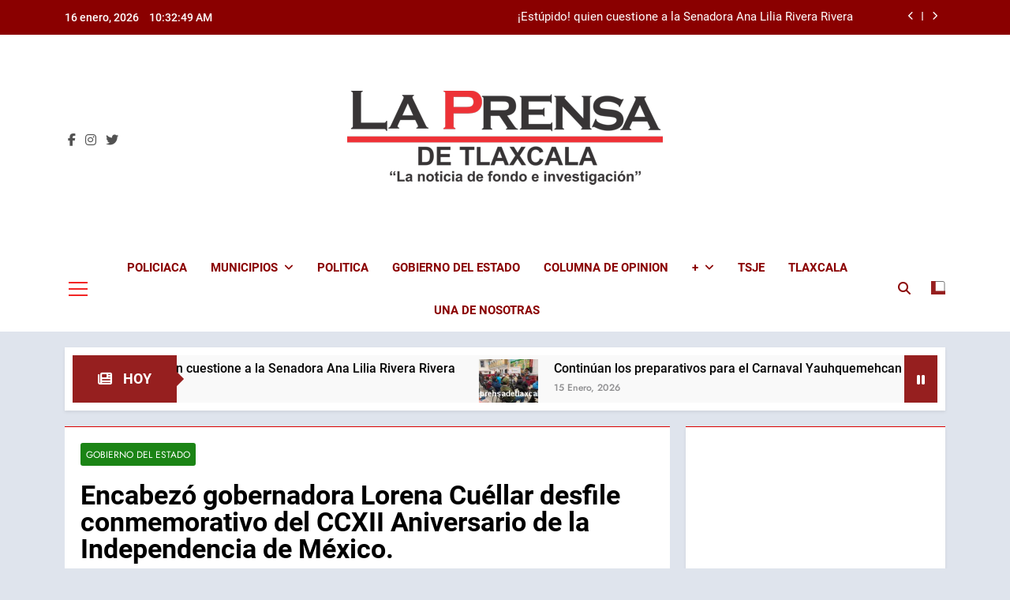

--- FILE ---
content_type: text/html; charset=UTF-8
request_url: https://laprensadetlaxcala.com/2022/09/encabezo-gobernadora-lorena-cuellar-desfile-conmemorativo-del-ccxii-aniversario-de-la-independencia-de-mexico/
body_size: 23531
content:
<!doctype html>
<html lang="es" prefix="og: https://ogp.me/ns#">
<head>
	<meta charset="UTF-8">
	<meta name="viewport" content="width=device-width, initial-scale=1">
	<link rel="profile" href="https://gmpg.org/xfn/11">
	
<!-- Search Engine Optimization by Rank Math - https://rankmath.com/ -->
<title>Encabezó gobernadora Lorena Cuéllar desfile conmemorativo del CCXII Aniversario de la Independencia de México.</title>
<meta name="description" content="*El titular de la Segob, Sergio González subrayó que como hace dos siglos que inició la transformación del país, hoy en Tlaxcala se construye una nueva historia"/>
<meta name="robots" content="follow, index, max-snippet:-1, max-video-preview:-1, max-image-preview:large"/>
<link rel="canonical" href="https://laprensadetlaxcala.com/2022/09/encabezo-gobernadora-lorena-cuellar-desfile-conmemorativo-del-ccxii-aniversario-de-la-independencia-de-mexico/" />
<meta property="og:locale" content="es_MX" />
<meta property="og:type" content="article" />
<meta property="og:title" content="Encabezó gobernadora Lorena Cuéllar desfile conmemorativo del CCXII Aniversario de la Independencia de México." />
<meta property="og:description" content="*El titular de la Segob, Sergio González subrayó que como hace dos siglos que inició la transformación del país, hoy en Tlaxcala se construye una nueva historia" />
<meta property="og:url" content="https://laprensadetlaxcala.com/2022/09/encabezo-gobernadora-lorena-cuellar-desfile-conmemorativo-del-ccxii-aniversario-de-la-independencia-de-mexico/" />
<meta property="og:site_name" content="La Prensa de Tlaxcala" />
<meta property="article:author" content="https://www.facebook.com/prensadetlaxcala/" />
<meta property="article:section" content="Gobierno del Estado" />
<meta property="og:image" content="https://laprensadetlaxcala.com/wp-content/uploads/2022/09/IMG-20220916-WA0031.jpg" />
<meta property="og:image:secure_url" content="https://laprensadetlaxcala.com/wp-content/uploads/2022/09/IMG-20220916-WA0031.jpg" />
<meta property="og:image:width" content="1024" />
<meta property="og:image:height" content="682" />
<meta property="og:image:alt" content="Encabezó gobernadora Lorena Cuéllar desfile conmemorativo del CCXII Aniversario de la Independencia de México." />
<meta property="og:image:type" content="image/jpeg" />
<meta property="article:published_time" content="2022-09-16T14:57:55-05:00" />
<meta name="twitter:card" content="summary_large_image" />
<meta name="twitter:title" content="Encabezó gobernadora Lorena Cuéllar desfile conmemorativo del CCXII Aniversario de la Independencia de México." />
<meta name="twitter:description" content="*El titular de la Segob, Sergio González subrayó que como hace dos siglos que inició la transformación del país, hoy en Tlaxcala se construye una nueva historia" />
<meta name="twitter:creator" content="@la_tlaxcala" />
<meta name="twitter:image" content="https://laprensadetlaxcala.com/wp-content/uploads/2022/09/IMG-20220916-WA0031.jpg" />
<meta name="twitter:label1" content="Written by" />
<meta name="twitter:data1" content="Redacción La Prensa de Tlaxcala" />
<meta name="twitter:label2" content="Time to read" />
<meta name="twitter:data2" content="3 minutos" />
<script type="application/ld+json" class="rank-math-schema">{"@context":"https://schema.org","@graph":[{"@type":"Organization","@id":"https://laprensadetlaxcala.com/#organization","name":"La Prensa de Tlaxcala","url":"https://laprensadetlaxcala.com","logo":{"@type":"ImageObject","@id":"https://laprensadetlaxcala.com/#logo","url":"https://laprensadetlaxcala.com/wp-content/uploads/2024/01/lg6.png","contentUrl":"https://laprensadetlaxcala.com/wp-content/uploads/2024/01/lg6.png","caption":"La Prensa de Tlaxcala","inLanguage":"es","width":"672","height":"201"}},{"@type":"WebSite","@id":"https://laprensadetlaxcala.com/#website","url":"https://laprensadetlaxcala.com","name":"La Prensa de Tlaxcala","alternateName":"La Prensa de Tlaxcala","publisher":{"@id":"https://laprensadetlaxcala.com/#organization"},"inLanguage":"es"},{"@type":"ImageObject","@id":"https://laprensadetlaxcala.com/wp-content/uploads/2022/09/IMG-20220916-WA0031.jpg","url":"https://laprensadetlaxcala.com/wp-content/uploads/2022/09/IMG-20220916-WA0031.jpg","width":"1024","height":"682","inLanguage":"es"},{"@type":"WebPage","@id":"https://laprensadetlaxcala.com/2022/09/encabezo-gobernadora-lorena-cuellar-desfile-conmemorativo-del-ccxii-aniversario-de-la-independencia-de-mexico/#webpage","url":"https://laprensadetlaxcala.com/2022/09/encabezo-gobernadora-lorena-cuellar-desfile-conmemorativo-del-ccxii-aniversario-de-la-independencia-de-mexico/","name":"Encabez\u00f3 gobernadora Lorena Cu\u00e9llar desfile conmemorativo del CCXII Aniversario de la Independencia de M\u00e9xico.","datePublished":"2022-09-16T14:57:55-05:00","dateModified":"2022-09-16T14:57:55-05:00","isPartOf":{"@id":"https://laprensadetlaxcala.com/#website"},"primaryImageOfPage":{"@id":"https://laprensadetlaxcala.com/wp-content/uploads/2022/09/IMG-20220916-WA0031.jpg"},"inLanguage":"es"},{"@type":"Person","@id":"https://laprensadetlaxcala.com/author/admin/","name":"Redacci\u00f3n La Prensa de Tlaxcala","url":"https://laprensadetlaxcala.com/author/admin/","image":{"@type":"ImageObject","@id":"https://secure.gravatar.com/avatar/ccbf8087c424f5e67851001f2fe7115b6df534ba69683acaf86c0af83fedbd71?s=96&amp;d=mm&amp;r=g","url":"https://secure.gravatar.com/avatar/ccbf8087c424f5e67851001f2fe7115b6df534ba69683acaf86c0af83fedbd71?s=96&amp;d=mm&amp;r=g","caption":"Redacci\u00f3n La Prensa de Tlaxcala","inLanguage":"es"},"sameAs":["https://laprensadetlaxcala.com/","https://www.facebook.com/prensadetlaxcala/","https://twitter.com/https://twitter.com/la_tlaxcala"],"worksFor":{"@id":"https://laprensadetlaxcala.com/#organization"}},{"@type":"BlogPosting","headline":"Encabez\u00f3 gobernadora Lorena Cu\u00e9llar desfile conmemorativo del CCXII Aniversario de la Independencia de M\u00e9xico.","datePublished":"2022-09-16T14:57:55-05:00","dateModified":"2022-09-16T14:57:55-05:00","articleSection":"Gobierno del Estado","author":{"@id":"https://laprensadetlaxcala.com/author/admin/","name":"Redacci\u00f3n La Prensa de Tlaxcala"},"publisher":{"@id":"https://laprensadetlaxcala.com/#organization"},"description":"*El titular de la Segob, Sergio Gonz\u00e1lez subray\u00f3 que como hace dos siglos que inici\u00f3 la transformaci\u00f3n del pa\u00eds, hoy en Tlaxcala se construye una nueva historia","name":"Encabez\u00f3 gobernadora Lorena Cu\u00e9llar desfile conmemorativo del CCXII Aniversario de la Independencia de M\u00e9xico.","@id":"https://laprensadetlaxcala.com/2022/09/encabezo-gobernadora-lorena-cuellar-desfile-conmemorativo-del-ccxii-aniversario-de-la-independencia-de-mexico/#richSnippet","isPartOf":{"@id":"https://laprensadetlaxcala.com/2022/09/encabezo-gobernadora-lorena-cuellar-desfile-conmemorativo-del-ccxii-aniversario-de-la-independencia-de-mexico/#webpage"},"image":{"@id":"https://laprensadetlaxcala.com/wp-content/uploads/2022/09/IMG-20220916-WA0031.jpg"},"inLanguage":"es","mainEntityOfPage":{"@id":"https://laprensadetlaxcala.com/2022/09/encabezo-gobernadora-lorena-cuellar-desfile-conmemorativo-del-ccxii-aniversario-de-la-independencia-de-mexico/#webpage"}}]}</script>
<!-- /Rank Math WordPress SEO plugin -->

<link rel='dns-prefetch' href='//www.googletagmanager.com' />
<link rel="alternate" type="application/rss+xml" title="La Prensa de Tlaxcala &raquo; Feed" href="https://laprensadetlaxcala.com/feed/" />
<link rel="alternate" type="application/rss+xml" title="La Prensa de Tlaxcala &raquo; RSS de los comentarios" href="https://laprensadetlaxcala.com/comments/feed/" />
<link rel="alternate" type="application/rss+xml" title="La Prensa de Tlaxcala &raquo; Encabezó gobernadora Lorena Cuéllar desfile conmemorativo del CCXII Aniversario de la Independencia de México. RSS de los comentarios" href="https://laprensadetlaxcala.com/2022/09/encabezo-gobernadora-lorena-cuellar-desfile-conmemorativo-del-ccxii-aniversario-de-la-independencia-de-mexico/feed/" />
<link rel="alternate" title="oEmbed (JSON)" type="application/json+oembed" href="https://laprensadetlaxcala.com/wp-json/oembed/1.0/embed?url=https%3A%2F%2Flaprensadetlaxcala.com%2F2022%2F09%2Fencabezo-gobernadora-lorena-cuellar-desfile-conmemorativo-del-ccxii-aniversario-de-la-independencia-de-mexico%2F" />
<link rel="alternate" title="oEmbed (XML)" type="text/xml+oembed" href="https://laprensadetlaxcala.com/wp-json/oembed/1.0/embed?url=https%3A%2F%2Flaprensadetlaxcala.com%2F2022%2F09%2Fencabezo-gobernadora-lorena-cuellar-desfile-conmemorativo-del-ccxii-aniversario-de-la-independencia-de-mexico%2F&#038;format=xml" />
<style id='wp-img-auto-sizes-contain-inline-css'>
img:is([sizes=auto i],[sizes^="auto," i]){contain-intrinsic-size:3000px 1500px}
/*# sourceURL=wp-img-auto-sizes-contain-inline-css */
</style>
<link rel='stylesheet' id='dashicons-css' href='https://laprensadetlaxcala.com/wp-includes/css/dashicons.min.css?ver=6.9' media='all' />
<link rel='stylesheet' id='post-views-counter-frontend-css' href='https://laprensadetlaxcala.com/wp-content/plugins/post-views-counter/css/frontend.css?ver=1.7.0' media='all' />
<style id='wp-emoji-styles-inline-css'>

	img.wp-smiley, img.emoji {
		display: inline !important;
		border: none !important;
		box-shadow: none !important;
		height: 1em !important;
		width: 1em !important;
		margin: 0 0.07em !important;
		vertical-align: -0.1em !important;
		background: none !important;
		padding: 0 !important;
	}
/*# sourceURL=wp-emoji-styles-inline-css */
</style>
<style id='wp-block-library-inline-css'>
:root{--wp-block-synced-color:#7a00df;--wp-block-synced-color--rgb:122,0,223;--wp-bound-block-color:var(--wp-block-synced-color);--wp-editor-canvas-background:#ddd;--wp-admin-theme-color:#007cba;--wp-admin-theme-color--rgb:0,124,186;--wp-admin-theme-color-darker-10:#006ba1;--wp-admin-theme-color-darker-10--rgb:0,107,160.5;--wp-admin-theme-color-darker-20:#005a87;--wp-admin-theme-color-darker-20--rgb:0,90,135;--wp-admin-border-width-focus:2px}@media (min-resolution:192dpi){:root{--wp-admin-border-width-focus:1.5px}}.wp-element-button{cursor:pointer}:root .has-very-light-gray-background-color{background-color:#eee}:root .has-very-dark-gray-background-color{background-color:#313131}:root .has-very-light-gray-color{color:#eee}:root .has-very-dark-gray-color{color:#313131}:root .has-vivid-green-cyan-to-vivid-cyan-blue-gradient-background{background:linear-gradient(135deg,#00d084,#0693e3)}:root .has-purple-crush-gradient-background{background:linear-gradient(135deg,#34e2e4,#4721fb 50%,#ab1dfe)}:root .has-hazy-dawn-gradient-background{background:linear-gradient(135deg,#faaca8,#dad0ec)}:root .has-subdued-olive-gradient-background{background:linear-gradient(135deg,#fafae1,#67a671)}:root .has-atomic-cream-gradient-background{background:linear-gradient(135deg,#fdd79a,#004a59)}:root .has-nightshade-gradient-background{background:linear-gradient(135deg,#330968,#31cdcf)}:root .has-midnight-gradient-background{background:linear-gradient(135deg,#020381,#2874fc)}:root{--wp--preset--font-size--normal:16px;--wp--preset--font-size--huge:42px}.has-regular-font-size{font-size:1em}.has-larger-font-size{font-size:2.625em}.has-normal-font-size{font-size:var(--wp--preset--font-size--normal)}.has-huge-font-size{font-size:var(--wp--preset--font-size--huge)}.has-text-align-center{text-align:center}.has-text-align-left{text-align:left}.has-text-align-right{text-align:right}.has-fit-text{white-space:nowrap!important}#end-resizable-editor-section{display:none}.aligncenter{clear:both}.items-justified-left{justify-content:flex-start}.items-justified-center{justify-content:center}.items-justified-right{justify-content:flex-end}.items-justified-space-between{justify-content:space-between}.screen-reader-text{border:0;clip-path:inset(50%);height:1px;margin:-1px;overflow:hidden;padding:0;position:absolute;width:1px;word-wrap:normal!important}.screen-reader-text:focus{background-color:#ddd;clip-path:none;color:#444;display:block;font-size:1em;height:auto;left:5px;line-height:normal;padding:15px 23px 14px;text-decoration:none;top:5px;width:auto;z-index:100000}html :where(.has-border-color){border-style:solid}html :where([style*=border-top-color]){border-top-style:solid}html :where([style*=border-right-color]){border-right-style:solid}html :where([style*=border-bottom-color]){border-bottom-style:solid}html :where([style*=border-left-color]){border-left-style:solid}html :where([style*=border-width]){border-style:solid}html :where([style*=border-top-width]){border-top-style:solid}html :where([style*=border-right-width]){border-right-style:solid}html :where([style*=border-bottom-width]){border-bottom-style:solid}html :where([style*=border-left-width]){border-left-style:solid}html :where(img[class*=wp-image-]){height:auto;max-width:100%}:where(figure){margin:0 0 1em}html :where(.is-position-sticky){--wp-admin--admin-bar--position-offset:var(--wp-admin--admin-bar--height,0px)}@media screen and (max-width:600px){html :where(.is-position-sticky){--wp-admin--admin-bar--position-offset:0px}}

/*# sourceURL=wp-block-library-inline-css */
</style><style id='wp-block-image-inline-css'>
.wp-block-image>a,.wp-block-image>figure>a{display:inline-block}.wp-block-image img{box-sizing:border-box;height:auto;max-width:100%;vertical-align:bottom}@media not (prefers-reduced-motion){.wp-block-image img.hide{visibility:hidden}.wp-block-image img.show{animation:show-content-image .4s}}.wp-block-image[style*=border-radius] img,.wp-block-image[style*=border-radius]>a{border-radius:inherit}.wp-block-image.has-custom-border img{box-sizing:border-box}.wp-block-image.aligncenter{text-align:center}.wp-block-image.alignfull>a,.wp-block-image.alignwide>a{width:100%}.wp-block-image.alignfull img,.wp-block-image.alignwide img{height:auto;width:100%}.wp-block-image .aligncenter,.wp-block-image .alignleft,.wp-block-image .alignright,.wp-block-image.aligncenter,.wp-block-image.alignleft,.wp-block-image.alignright{display:table}.wp-block-image .aligncenter>figcaption,.wp-block-image .alignleft>figcaption,.wp-block-image .alignright>figcaption,.wp-block-image.aligncenter>figcaption,.wp-block-image.alignleft>figcaption,.wp-block-image.alignright>figcaption{caption-side:bottom;display:table-caption}.wp-block-image .alignleft{float:left;margin:.5em 1em .5em 0}.wp-block-image .alignright{float:right;margin:.5em 0 .5em 1em}.wp-block-image .aligncenter{margin-left:auto;margin-right:auto}.wp-block-image :where(figcaption){margin-bottom:1em;margin-top:.5em}.wp-block-image.is-style-circle-mask img{border-radius:9999px}@supports ((-webkit-mask-image:none) or (mask-image:none)) or (-webkit-mask-image:none){.wp-block-image.is-style-circle-mask img{border-radius:0;-webkit-mask-image:url('data:image/svg+xml;utf8,<svg viewBox="0 0 100 100" xmlns="http://www.w3.org/2000/svg"><circle cx="50" cy="50" r="50"/></svg>');mask-image:url('data:image/svg+xml;utf8,<svg viewBox="0 0 100 100" xmlns="http://www.w3.org/2000/svg"><circle cx="50" cy="50" r="50"/></svg>');mask-mode:alpha;-webkit-mask-position:center;mask-position:center;-webkit-mask-repeat:no-repeat;mask-repeat:no-repeat;-webkit-mask-size:contain;mask-size:contain}}:root :where(.wp-block-image.is-style-rounded img,.wp-block-image .is-style-rounded img){border-radius:9999px}.wp-block-image figure{margin:0}.wp-lightbox-container{display:flex;flex-direction:column;position:relative}.wp-lightbox-container img{cursor:zoom-in}.wp-lightbox-container img:hover+button{opacity:1}.wp-lightbox-container button{align-items:center;backdrop-filter:blur(16px) saturate(180%);background-color:#5a5a5a40;border:none;border-radius:4px;cursor:zoom-in;display:flex;height:20px;justify-content:center;opacity:0;padding:0;position:absolute;right:16px;text-align:center;top:16px;width:20px;z-index:100}@media not (prefers-reduced-motion){.wp-lightbox-container button{transition:opacity .2s ease}}.wp-lightbox-container button:focus-visible{outline:3px auto #5a5a5a40;outline:3px auto -webkit-focus-ring-color;outline-offset:3px}.wp-lightbox-container button:hover{cursor:pointer;opacity:1}.wp-lightbox-container button:focus{opacity:1}.wp-lightbox-container button:focus,.wp-lightbox-container button:hover,.wp-lightbox-container button:not(:hover):not(:active):not(.has-background){background-color:#5a5a5a40;border:none}.wp-lightbox-overlay{box-sizing:border-box;cursor:zoom-out;height:100vh;left:0;overflow:hidden;position:fixed;top:0;visibility:hidden;width:100%;z-index:100000}.wp-lightbox-overlay .close-button{align-items:center;cursor:pointer;display:flex;justify-content:center;min-height:40px;min-width:40px;padding:0;position:absolute;right:calc(env(safe-area-inset-right) + 16px);top:calc(env(safe-area-inset-top) + 16px);z-index:5000000}.wp-lightbox-overlay .close-button:focus,.wp-lightbox-overlay .close-button:hover,.wp-lightbox-overlay .close-button:not(:hover):not(:active):not(.has-background){background:none;border:none}.wp-lightbox-overlay .lightbox-image-container{height:var(--wp--lightbox-container-height);left:50%;overflow:hidden;position:absolute;top:50%;transform:translate(-50%,-50%);transform-origin:top left;width:var(--wp--lightbox-container-width);z-index:9999999999}.wp-lightbox-overlay .wp-block-image{align-items:center;box-sizing:border-box;display:flex;height:100%;justify-content:center;margin:0;position:relative;transform-origin:0 0;width:100%;z-index:3000000}.wp-lightbox-overlay .wp-block-image img{height:var(--wp--lightbox-image-height);min-height:var(--wp--lightbox-image-height);min-width:var(--wp--lightbox-image-width);width:var(--wp--lightbox-image-width)}.wp-lightbox-overlay .wp-block-image figcaption{display:none}.wp-lightbox-overlay button{background:none;border:none}.wp-lightbox-overlay .scrim{background-color:#fff;height:100%;opacity:.9;position:absolute;width:100%;z-index:2000000}.wp-lightbox-overlay.active{visibility:visible}@media not (prefers-reduced-motion){.wp-lightbox-overlay.active{animation:turn-on-visibility .25s both}.wp-lightbox-overlay.active img{animation:turn-on-visibility .35s both}.wp-lightbox-overlay.show-closing-animation:not(.active){animation:turn-off-visibility .35s both}.wp-lightbox-overlay.show-closing-animation:not(.active) img{animation:turn-off-visibility .25s both}.wp-lightbox-overlay.zoom.active{animation:none;opacity:1;visibility:visible}.wp-lightbox-overlay.zoom.active .lightbox-image-container{animation:lightbox-zoom-in .4s}.wp-lightbox-overlay.zoom.active .lightbox-image-container img{animation:none}.wp-lightbox-overlay.zoom.active .scrim{animation:turn-on-visibility .4s forwards}.wp-lightbox-overlay.zoom.show-closing-animation:not(.active){animation:none}.wp-lightbox-overlay.zoom.show-closing-animation:not(.active) .lightbox-image-container{animation:lightbox-zoom-out .4s}.wp-lightbox-overlay.zoom.show-closing-animation:not(.active) .lightbox-image-container img{animation:none}.wp-lightbox-overlay.zoom.show-closing-animation:not(.active) .scrim{animation:turn-off-visibility .4s forwards}}@keyframes show-content-image{0%{visibility:hidden}99%{visibility:hidden}to{visibility:visible}}@keyframes turn-on-visibility{0%{opacity:0}to{opacity:1}}@keyframes turn-off-visibility{0%{opacity:1;visibility:visible}99%{opacity:0;visibility:visible}to{opacity:0;visibility:hidden}}@keyframes lightbox-zoom-in{0%{transform:translate(calc((-100vw + var(--wp--lightbox-scrollbar-width))/2 + var(--wp--lightbox-initial-left-position)),calc(-50vh + var(--wp--lightbox-initial-top-position))) scale(var(--wp--lightbox-scale))}to{transform:translate(-50%,-50%) scale(1)}}@keyframes lightbox-zoom-out{0%{transform:translate(-50%,-50%) scale(1);visibility:visible}99%{visibility:visible}to{transform:translate(calc((-100vw + var(--wp--lightbox-scrollbar-width))/2 + var(--wp--lightbox-initial-left-position)),calc(-50vh + var(--wp--lightbox-initial-top-position))) scale(var(--wp--lightbox-scale));visibility:hidden}}
/*# sourceURL=https://laprensadetlaxcala.com/wp-includes/blocks/image/style.min.css */
</style>
<style id='wp-block-paragraph-inline-css'>
.is-small-text{font-size:.875em}.is-regular-text{font-size:1em}.is-large-text{font-size:2.25em}.is-larger-text{font-size:3em}.has-drop-cap:not(:focus):first-letter{float:left;font-size:8.4em;font-style:normal;font-weight:100;line-height:.68;margin:.05em .1em 0 0;text-transform:uppercase}body.rtl .has-drop-cap:not(:focus):first-letter{float:none;margin-left:.1em}p.has-drop-cap.has-background{overflow:hidden}:root :where(p.has-background){padding:1.25em 2.375em}:where(p.has-text-color:not(.has-link-color)) a{color:inherit}p.has-text-align-left[style*="writing-mode:vertical-lr"],p.has-text-align-right[style*="writing-mode:vertical-rl"]{rotate:180deg}
/*# sourceURL=https://laprensadetlaxcala.com/wp-includes/blocks/paragraph/style.min.css */
</style>
<style id='wp-block-social-links-inline-css'>
.wp-block-social-links{background:none;box-sizing:border-box;margin-left:0;padding-left:0;padding-right:0;text-indent:0}.wp-block-social-links .wp-social-link a,.wp-block-social-links .wp-social-link a:hover{border-bottom:0;box-shadow:none;text-decoration:none}.wp-block-social-links .wp-social-link svg{height:1em;width:1em}.wp-block-social-links .wp-social-link span:not(.screen-reader-text){font-size:.65em;margin-left:.5em;margin-right:.5em}.wp-block-social-links.has-small-icon-size{font-size:16px}.wp-block-social-links,.wp-block-social-links.has-normal-icon-size{font-size:24px}.wp-block-social-links.has-large-icon-size{font-size:36px}.wp-block-social-links.has-huge-icon-size{font-size:48px}.wp-block-social-links.aligncenter{display:flex;justify-content:center}.wp-block-social-links.alignright{justify-content:flex-end}.wp-block-social-link{border-radius:9999px;display:block}@media not (prefers-reduced-motion){.wp-block-social-link{transition:transform .1s ease}}.wp-block-social-link{height:auto}.wp-block-social-link a{align-items:center;display:flex;line-height:0}.wp-block-social-link:hover{transform:scale(1.1)}.wp-block-social-links .wp-block-social-link.wp-social-link{display:inline-block;margin:0;padding:0}.wp-block-social-links .wp-block-social-link.wp-social-link .wp-block-social-link-anchor,.wp-block-social-links .wp-block-social-link.wp-social-link .wp-block-social-link-anchor svg,.wp-block-social-links .wp-block-social-link.wp-social-link .wp-block-social-link-anchor:active,.wp-block-social-links .wp-block-social-link.wp-social-link .wp-block-social-link-anchor:hover,.wp-block-social-links .wp-block-social-link.wp-social-link .wp-block-social-link-anchor:visited{color:currentColor;fill:currentColor}:where(.wp-block-social-links:not(.is-style-logos-only)) .wp-social-link{background-color:#f0f0f0;color:#444}:where(.wp-block-social-links:not(.is-style-logos-only)) .wp-social-link-amazon{background-color:#f90;color:#fff}:where(.wp-block-social-links:not(.is-style-logos-only)) .wp-social-link-bandcamp{background-color:#1ea0c3;color:#fff}:where(.wp-block-social-links:not(.is-style-logos-only)) .wp-social-link-behance{background-color:#0757fe;color:#fff}:where(.wp-block-social-links:not(.is-style-logos-only)) .wp-social-link-bluesky{background-color:#0a7aff;color:#fff}:where(.wp-block-social-links:not(.is-style-logos-only)) .wp-social-link-codepen{background-color:#1e1f26;color:#fff}:where(.wp-block-social-links:not(.is-style-logos-only)) .wp-social-link-deviantart{background-color:#02e49b;color:#fff}:where(.wp-block-social-links:not(.is-style-logos-only)) .wp-social-link-discord{background-color:#5865f2;color:#fff}:where(.wp-block-social-links:not(.is-style-logos-only)) .wp-social-link-dribbble{background-color:#e94c89;color:#fff}:where(.wp-block-social-links:not(.is-style-logos-only)) .wp-social-link-dropbox{background-color:#4280ff;color:#fff}:where(.wp-block-social-links:not(.is-style-logos-only)) .wp-social-link-etsy{background-color:#f45800;color:#fff}:where(.wp-block-social-links:not(.is-style-logos-only)) .wp-social-link-facebook{background-color:#0866ff;color:#fff}:where(.wp-block-social-links:not(.is-style-logos-only)) .wp-social-link-fivehundredpx{background-color:#000;color:#fff}:where(.wp-block-social-links:not(.is-style-logos-only)) .wp-social-link-flickr{background-color:#0461dd;color:#fff}:where(.wp-block-social-links:not(.is-style-logos-only)) .wp-social-link-foursquare{background-color:#e65678;color:#fff}:where(.wp-block-social-links:not(.is-style-logos-only)) .wp-social-link-github{background-color:#24292d;color:#fff}:where(.wp-block-social-links:not(.is-style-logos-only)) .wp-social-link-goodreads{background-color:#eceadd;color:#382110}:where(.wp-block-social-links:not(.is-style-logos-only)) .wp-social-link-google{background-color:#ea4434;color:#fff}:where(.wp-block-social-links:not(.is-style-logos-only)) .wp-social-link-gravatar{background-color:#1d4fc4;color:#fff}:where(.wp-block-social-links:not(.is-style-logos-only)) .wp-social-link-instagram{background-color:#f00075;color:#fff}:where(.wp-block-social-links:not(.is-style-logos-only)) .wp-social-link-lastfm{background-color:#e21b24;color:#fff}:where(.wp-block-social-links:not(.is-style-logos-only)) .wp-social-link-linkedin{background-color:#0d66c2;color:#fff}:where(.wp-block-social-links:not(.is-style-logos-only)) .wp-social-link-mastodon{background-color:#3288d4;color:#fff}:where(.wp-block-social-links:not(.is-style-logos-only)) .wp-social-link-medium{background-color:#000;color:#fff}:where(.wp-block-social-links:not(.is-style-logos-only)) .wp-social-link-meetup{background-color:#f6405f;color:#fff}:where(.wp-block-social-links:not(.is-style-logos-only)) .wp-social-link-patreon{background-color:#000;color:#fff}:where(.wp-block-social-links:not(.is-style-logos-only)) .wp-social-link-pinterest{background-color:#e60122;color:#fff}:where(.wp-block-social-links:not(.is-style-logos-only)) .wp-social-link-pocket{background-color:#ef4155;color:#fff}:where(.wp-block-social-links:not(.is-style-logos-only)) .wp-social-link-reddit{background-color:#ff4500;color:#fff}:where(.wp-block-social-links:not(.is-style-logos-only)) .wp-social-link-skype{background-color:#0478d7;color:#fff}:where(.wp-block-social-links:not(.is-style-logos-only)) .wp-social-link-snapchat{background-color:#fefc00;color:#fff;stroke:#000}:where(.wp-block-social-links:not(.is-style-logos-only)) .wp-social-link-soundcloud{background-color:#ff5600;color:#fff}:where(.wp-block-social-links:not(.is-style-logos-only)) .wp-social-link-spotify{background-color:#1bd760;color:#fff}:where(.wp-block-social-links:not(.is-style-logos-only)) .wp-social-link-telegram{background-color:#2aabee;color:#fff}:where(.wp-block-social-links:not(.is-style-logos-only)) .wp-social-link-threads{background-color:#000;color:#fff}:where(.wp-block-social-links:not(.is-style-logos-only)) .wp-social-link-tiktok{background-color:#000;color:#fff}:where(.wp-block-social-links:not(.is-style-logos-only)) .wp-social-link-tumblr{background-color:#011835;color:#fff}:where(.wp-block-social-links:not(.is-style-logos-only)) .wp-social-link-twitch{background-color:#6440a4;color:#fff}:where(.wp-block-social-links:not(.is-style-logos-only)) .wp-social-link-twitter{background-color:#1da1f2;color:#fff}:where(.wp-block-social-links:not(.is-style-logos-only)) .wp-social-link-vimeo{background-color:#1eb7ea;color:#fff}:where(.wp-block-social-links:not(.is-style-logos-only)) .wp-social-link-vk{background-color:#4680c2;color:#fff}:where(.wp-block-social-links:not(.is-style-logos-only)) .wp-social-link-wordpress{background-color:#3499cd;color:#fff}:where(.wp-block-social-links:not(.is-style-logos-only)) .wp-social-link-whatsapp{background-color:#25d366;color:#fff}:where(.wp-block-social-links:not(.is-style-logos-only)) .wp-social-link-x{background-color:#000;color:#fff}:where(.wp-block-social-links:not(.is-style-logos-only)) .wp-social-link-yelp{background-color:#d32422;color:#fff}:where(.wp-block-social-links:not(.is-style-logos-only)) .wp-social-link-youtube{background-color:red;color:#fff}:where(.wp-block-social-links.is-style-logos-only) .wp-social-link{background:none}:where(.wp-block-social-links.is-style-logos-only) .wp-social-link svg{height:1.25em;width:1.25em}:where(.wp-block-social-links.is-style-logos-only) .wp-social-link-amazon{color:#f90}:where(.wp-block-social-links.is-style-logos-only) .wp-social-link-bandcamp{color:#1ea0c3}:where(.wp-block-social-links.is-style-logos-only) .wp-social-link-behance{color:#0757fe}:where(.wp-block-social-links.is-style-logos-only) .wp-social-link-bluesky{color:#0a7aff}:where(.wp-block-social-links.is-style-logos-only) .wp-social-link-codepen{color:#1e1f26}:where(.wp-block-social-links.is-style-logos-only) .wp-social-link-deviantart{color:#02e49b}:where(.wp-block-social-links.is-style-logos-only) .wp-social-link-discord{color:#5865f2}:where(.wp-block-social-links.is-style-logos-only) .wp-social-link-dribbble{color:#e94c89}:where(.wp-block-social-links.is-style-logos-only) .wp-social-link-dropbox{color:#4280ff}:where(.wp-block-social-links.is-style-logos-only) .wp-social-link-etsy{color:#f45800}:where(.wp-block-social-links.is-style-logos-only) .wp-social-link-facebook{color:#0866ff}:where(.wp-block-social-links.is-style-logos-only) .wp-social-link-fivehundredpx{color:#000}:where(.wp-block-social-links.is-style-logos-only) .wp-social-link-flickr{color:#0461dd}:where(.wp-block-social-links.is-style-logos-only) .wp-social-link-foursquare{color:#e65678}:where(.wp-block-social-links.is-style-logos-only) .wp-social-link-github{color:#24292d}:where(.wp-block-social-links.is-style-logos-only) .wp-social-link-goodreads{color:#382110}:where(.wp-block-social-links.is-style-logos-only) .wp-social-link-google{color:#ea4434}:where(.wp-block-social-links.is-style-logos-only) .wp-social-link-gravatar{color:#1d4fc4}:where(.wp-block-social-links.is-style-logos-only) .wp-social-link-instagram{color:#f00075}:where(.wp-block-social-links.is-style-logos-only) .wp-social-link-lastfm{color:#e21b24}:where(.wp-block-social-links.is-style-logos-only) .wp-social-link-linkedin{color:#0d66c2}:where(.wp-block-social-links.is-style-logos-only) .wp-social-link-mastodon{color:#3288d4}:where(.wp-block-social-links.is-style-logos-only) .wp-social-link-medium{color:#000}:where(.wp-block-social-links.is-style-logos-only) .wp-social-link-meetup{color:#f6405f}:where(.wp-block-social-links.is-style-logos-only) .wp-social-link-patreon{color:#000}:where(.wp-block-social-links.is-style-logos-only) .wp-social-link-pinterest{color:#e60122}:where(.wp-block-social-links.is-style-logos-only) .wp-social-link-pocket{color:#ef4155}:where(.wp-block-social-links.is-style-logos-only) .wp-social-link-reddit{color:#ff4500}:where(.wp-block-social-links.is-style-logos-only) .wp-social-link-skype{color:#0478d7}:where(.wp-block-social-links.is-style-logos-only) .wp-social-link-snapchat{color:#fff;stroke:#000}:where(.wp-block-social-links.is-style-logos-only) .wp-social-link-soundcloud{color:#ff5600}:where(.wp-block-social-links.is-style-logos-only) .wp-social-link-spotify{color:#1bd760}:where(.wp-block-social-links.is-style-logos-only) .wp-social-link-telegram{color:#2aabee}:where(.wp-block-social-links.is-style-logos-only) .wp-social-link-threads{color:#000}:where(.wp-block-social-links.is-style-logos-only) .wp-social-link-tiktok{color:#000}:where(.wp-block-social-links.is-style-logos-only) .wp-social-link-tumblr{color:#011835}:where(.wp-block-social-links.is-style-logos-only) .wp-social-link-twitch{color:#6440a4}:where(.wp-block-social-links.is-style-logos-only) .wp-social-link-twitter{color:#1da1f2}:where(.wp-block-social-links.is-style-logos-only) .wp-social-link-vimeo{color:#1eb7ea}:where(.wp-block-social-links.is-style-logos-only) .wp-social-link-vk{color:#4680c2}:where(.wp-block-social-links.is-style-logos-only) .wp-social-link-whatsapp{color:#25d366}:where(.wp-block-social-links.is-style-logos-only) .wp-social-link-wordpress{color:#3499cd}:where(.wp-block-social-links.is-style-logos-only) .wp-social-link-x{color:#000}:where(.wp-block-social-links.is-style-logos-only) .wp-social-link-yelp{color:#d32422}:where(.wp-block-social-links.is-style-logos-only) .wp-social-link-youtube{color:red}.wp-block-social-links.is-style-pill-shape .wp-social-link{width:auto}:root :where(.wp-block-social-links .wp-social-link a){padding:.25em}:root :where(.wp-block-social-links.is-style-logos-only .wp-social-link a){padding:0}:root :where(.wp-block-social-links.is-style-pill-shape .wp-social-link a){padding-left:.6666666667em;padding-right:.6666666667em}.wp-block-social-links:not(.has-icon-color):not(.has-icon-background-color) .wp-social-link-snapchat .wp-block-social-link-label{color:#000}
/*# sourceURL=https://laprensadetlaxcala.com/wp-includes/blocks/social-links/style.min.css */
</style>
<style id='global-styles-inline-css'>
:root{--wp--preset--aspect-ratio--square: 1;--wp--preset--aspect-ratio--4-3: 4/3;--wp--preset--aspect-ratio--3-4: 3/4;--wp--preset--aspect-ratio--3-2: 3/2;--wp--preset--aspect-ratio--2-3: 2/3;--wp--preset--aspect-ratio--16-9: 16/9;--wp--preset--aspect-ratio--9-16: 9/16;--wp--preset--color--black: #000000;--wp--preset--color--cyan-bluish-gray: #abb8c3;--wp--preset--color--white: #ffffff;--wp--preset--color--pale-pink: #f78da7;--wp--preset--color--vivid-red: #cf2e2e;--wp--preset--color--luminous-vivid-orange: #ff6900;--wp--preset--color--luminous-vivid-amber: #fcb900;--wp--preset--color--light-green-cyan: #7bdcb5;--wp--preset--color--vivid-green-cyan: #00d084;--wp--preset--color--pale-cyan-blue: #8ed1fc;--wp--preset--color--vivid-cyan-blue: #0693e3;--wp--preset--color--vivid-purple: #9b51e0;--wp--preset--gradient--vivid-cyan-blue-to-vivid-purple: linear-gradient(135deg,rgb(6,147,227) 0%,rgb(155,81,224) 100%);--wp--preset--gradient--light-green-cyan-to-vivid-green-cyan: linear-gradient(135deg,rgb(122,220,180) 0%,rgb(0,208,130) 100%);--wp--preset--gradient--luminous-vivid-amber-to-luminous-vivid-orange: linear-gradient(135deg,rgb(252,185,0) 0%,rgb(255,105,0) 100%);--wp--preset--gradient--luminous-vivid-orange-to-vivid-red: linear-gradient(135deg,rgb(255,105,0) 0%,rgb(207,46,46) 100%);--wp--preset--gradient--very-light-gray-to-cyan-bluish-gray: linear-gradient(135deg,rgb(238,238,238) 0%,rgb(169,184,195) 100%);--wp--preset--gradient--cool-to-warm-spectrum: linear-gradient(135deg,rgb(74,234,220) 0%,rgb(151,120,209) 20%,rgb(207,42,186) 40%,rgb(238,44,130) 60%,rgb(251,105,98) 80%,rgb(254,248,76) 100%);--wp--preset--gradient--blush-light-purple: linear-gradient(135deg,rgb(255,206,236) 0%,rgb(152,150,240) 100%);--wp--preset--gradient--blush-bordeaux: linear-gradient(135deg,rgb(254,205,165) 0%,rgb(254,45,45) 50%,rgb(107,0,62) 100%);--wp--preset--gradient--luminous-dusk: linear-gradient(135deg,rgb(255,203,112) 0%,rgb(199,81,192) 50%,rgb(65,88,208) 100%);--wp--preset--gradient--pale-ocean: linear-gradient(135deg,rgb(255,245,203) 0%,rgb(182,227,212) 50%,rgb(51,167,181) 100%);--wp--preset--gradient--electric-grass: linear-gradient(135deg,rgb(202,248,128) 0%,rgb(113,206,126) 100%);--wp--preset--gradient--midnight: linear-gradient(135deg,rgb(2,3,129) 0%,rgb(40,116,252) 100%);--wp--preset--font-size--small: 13px;--wp--preset--font-size--medium: 20px;--wp--preset--font-size--large: 36px;--wp--preset--font-size--x-large: 42px;--wp--preset--spacing--20: 0.44rem;--wp--preset--spacing--30: 0.67rem;--wp--preset--spacing--40: 1rem;--wp--preset--spacing--50: 1.5rem;--wp--preset--spacing--60: 2.25rem;--wp--preset--spacing--70: 3.38rem;--wp--preset--spacing--80: 5.06rem;--wp--preset--shadow--natural: 6px 6px 9px rgba(0, 0, 0, 0.2);--wp--preset--shadow--deep: 12px 12px 50px rgba(0, 0, 0, 0.4);--wp--preset--shadow--sharp: 6px 6px 0px rgba(0, 0, 0, 0.2);--wp--preset--shadow--outlined: 6px 6px 0px -3px rgb(255, 255, 255), 6px 6px rgb(0, 0, 0);--wp--preset--shadow--crisp: 6px 6px 0px rgb(0, 0, 0);}:where(.is-layout-flex){gap: 0.5em;}:where(.is-layout-grid){gap: 0.5em;}body .is-layout-flex{display: flex;}.is-layout-flex{flex-wrap: wrap;align-items: center;}.is-layout-flex > :is(*, div){margin: 0;}body .is-layout-grid{display: grid;}.is-layout-grid > :is(*, div){margin: 0;}:where(.wp-block-columns.is-layout-flex){gap: 2em;}:where(.wp-block-columns.is-layout-grid){gap: 2em;}:where(.wp-block-post-template.is-layout-flex){gap: 1.25em;}:where(.wp-block-post-template.is-layout-grid){gap: 1.25em;}.has-black-color{color: var(--wp--preset--color--black) !important;}.has-cyan-bluish-gray-color{color: var(--wp--preset--color--cyan-bluish-gray) !important;}.has-white-color{color: var(--wp--preset--color--white) !important;}.has-pale-pink-color{color: var(--wp--preset--color--pale-pink) !important;}.has-vivid-red-color{color: var(--wp--preset--color--vivid-red) !important;}.has-luminous-vivid-orange-color{color: var(--wp--preset--color--luminous-vivid-orange) !important;}.has-luminous-vivid-amber-color{color: var(--wp--preset--color--luminous-vivid-amber) !important;}.has-light-green-cyan-color{color: var(--wp--preset--color--light-green-cyan) !important;}.has-vivid-green-cyan-color{color: var(--wp--preset--color--vivid-green-cyan) !important;}.has-pale-cyan-blue-color{color: var(--wp--preset--color--pale-cyan-blue) !important;}.has-vivid-cyan-blue-color{color: var(--wp--preset--color--vivid-cyan-blue) !important;}.has-vivid-purple-color{color: var(--wp--preset--color--vivid-purple) !important;}.has-black-background-color{background-color: var(--wp--preset--color--black) !important;}.has-cyan-bluish-gray-background-color{background-color: var(--wp--preset--color--cyan-bluish-gray) !important;}.has-white-background-color{background-color: var(--wp--preset--color--white) !important;}.has-pale-pink-background-color{background-color: var(--wp--preset--color--pale-pink) !important;}.has-vivid-red-background-color{background-color: var(--wp--preset--color--vivid-red) !important;}.has-luminous-vivid-orange-background-color{background-color: var(--wp--preset--color--luminous-vivid-orange) !important;}.has-luminous-vivid-amber-background-color{background-color: var(--wp--preset--color--luminous-vivid-amber) !important;}.has-light-green-cyan-background-color{background-color: var(--wp--preset--color--light-green-cyan) !important;}.has-vivid-green-cyan-background-color{background-color: var(--wp--preset--color--vivid-green-cyan) !important;}.has-pale-cyan-blue-background-color{background-color: var(--wp--preset--color--pale-cyan-blue) !important;}.has-vivid-cyan-blue-background-color{background-color: var(--wp--preset--color--vivid-cyan-blue) !important;}.has-vivid-purple-background-color{background-color: var(--wp--preset--color--vivid-purple) !important;}.has-black-border-color{border-color: var(--wp--preset--color--black) !important;}.has-cyan-bluish-gray-border-color{border-color: var(--wp--preset--color--cyan-bluish-gray) !important;}.has-white-border-color{border-color: var(--wp--preset--color--white) !important;}.has-pale-pink-border-color{border-color: var(--wp--preset--color--pale-pink) !important;}.has-vivid-red-border-color{border-color: var(--wp--preset--color--vivid-red) !important;}.has-luminous-vivid-orange-border-color{border-color: var(--wp--preset--color--luminous-vivid-orange) !important;}.has-luminous-vivid-amber-border-color{border-color: var(--wp--preset--color--luminous-vivid-amber) !important;}.has-light-green-cyan-border-color{border-color: var(--wp--preset--color--light-green-cyan) !important;}.has-vivid-green-cyan-border-color{border-color: var(--wp--preset--color--vivid-green-cyan) !important;}.has-pale-cyan-blue-border-color{border-color: var(--wp--preset--color--pale-cyan-blue) !important;}.has-vivid-cyan-blue-border-color{border-color: var(--wp--preset--color--vivid-cyan-blue) !important;}.has-vivid-purple-border-color{border-color: var(--wp--preset--color--vivid-purple) !important;}.has-vivid-cyan-blue-to-vivid-purple-gradient-background{background: var(--wp--preset--gradient--vivid-cyan-blue-to-vivid-purple) !important;}.has-light-green-cyan-to-vivid-green-cyan-gradient-background{background: var(--wp--preset--gradient--light-green-cyan-to-vivid-green-cyan) !important;}.has-luminous-vivid-amber-to-luminous-vivid-orange-gradient-background{background: var(--wp--preset--gradient--luminous-vivid-amber-to-luminous-vivid-orange) !important;}.has-luminous-vivid-orange-to-vivid-red-gradient-background{background: var(--wp--preset--gradient--luminous-vivid-orange-to-vivid-red) !important;}.has-very-light-gray-to-cyan-bluish-gray-gradient-background{background: var(--wp--preset--gradient--very-light-gray-to-cyan-bluish-gray) !important;}.has-cool-to-warm-spectrum-gradient-background{background: var(--wp--preset--gradient--cool-to-warm-spectrum) !important;}.has-blush-light-purple-gradient-background{background: var(--wp--preset--gradient--blush-light-purple) !important;}.has-blush-bordeaux-gradient-background{background: var(--wp--preset--gradient--blush-bordeaux) !important;}.has-luminous-dusk-gradient-background{background: var(--wp--preset--gradient--luminous-dusk) !important;}.has-pale-ocean-gradient-background{background: var(--wp--preset--gradient--pale-ocean) !important;}.has-electric-grass-gradient-background{background: var(--wp--preset--gradient--electric-grass) !important;}.has-midnight-gradient-background{background: var(--wp--preset--gradient--midnight) !important;}.has-small-font-size{font-size: var(--wp--preset--font-size--small) !important;}.has-medium-font-size{font-size: var(--wp--preset--font-size--medium) !important;}.has-large-font-size{font-size: var(--wp--preset--font-size--large) !important;}.has-x-large-font-size{font-size: var(--wp--preset--font-size--x-large) !important;}
/*# sourceURL=global-styles-inline-css */
</style>

<style id='classic-theme-styles-inline-css'>
/*! This file is auto-generated */
.wp-block-button__link{color:#fff;background-color:#32373c;border-radius:9999px;box-shadow:none;text-decoration:none;padding:calc(.667em + 2px) calc(1.333em + 2px);font-size:1.125em}.wp-block-file__button{background:#32373c;color:#fff;text-decoration:none}
/*# sourceURL=/wp-includes/css/classic-themes.min.css */
</style>
<link rel='stylesheet' id='fontawesome-css' href='https://laprensadetlaxcala.com/wp-content/themes/newsmatic/assets/lib/fontawesome/css/all.min.css?ver=5.15.3' media='all' />
<link rel='stylesheet' id='fontawesome-6-css' href='https://laprensadetlaxcala.com/wp-content/themes/newsmatic/assets/lib/fontawesome-6/css/all.min.css?ver=6.5.1' media='all' />
<link rel='stylesheet' id='slick-css' href='https://laprensadetlaxcala.com/wp-content/themes/newsmatic/assets/lib/slick/slick.css?ver=1.8.1' media='all' />
<link rel='stylesheet' id='newsmatic-typo-fonts-css' href='https://laprensadetlaxcala.com/wp-content/fonts/606764d2c3443036dda69fe26c692b4d.css' media='all' />
<link rel='stylesheet' id='newsmatic-style-css' href='https://laprensadetlaxcala.com/wp-content/themes/newsmatic/style.css?ver=1.3.18' media='all' />
<style id='newsmatic-style-inline-css'>
body.newsmatic_font_typography{ --newsmatic-global-preset-color-1: #f22525;}
 body.newsmatic_font_typography{ --newsmatic-global-preset-color-2: #27272a;}
 body.newsmatic_font_typography{ --newsmatic-global-preset-color-3: #ef4444;}
 body.newsmatic_font_typography{ --newsmatic-global-preset-color-4: #eab308;}
 body.newsmatic_font_typography{ --newsmatic-global-preset-color-5: #d90000;}
 body.newsmatic_font_typography{ --newsmatic-global-preset-color-6: #ff002b;}
 body.newsmatic_font_typography{ --newsmatic-global-preset-color-7: #06b6d4;}
 body.newsmatic_font_typography{ --newsmatic-global-preset-color-8: #0284c7;}
 body.newsmatic_font_typography{ --newsmatic-global-preset-color-9: #6366f1;}
 body.newsmatic_font_typography{ --newsmatic-global-preset-color-10: #cc1616;}
 body.newsmatic_font_typography{ --newsmatic-global-preset-color-11: #a855f7;}
 body.newsmatic_font_typography{ --newsmatic-global-preset-color-12: #f43f5e;}
 body.newsmatic_font_typography{ --newsmatic-global-preset-gradient-color-1: linear-gradient( 135deg, #485563 10%, #29323c 100%);}
 body.newsmatic_font_typography{ --newsmatic-global-preset-gradient-color-2: linear-gradient( 135deg, #FF512F 10%, #F09819 100%);}
 body.newsmatic_font_typography{ --newsmatic-global-preset-gradient-color-3: linear-gradient( 135deg, #00416A 10%, #E4E5E6 100%);}
 body.newsmatic_font_typography{ --newsmatic-global-preset-gradient-color-4: linear-gradient( 135deg, #CE9FFC 10%, #7367F0 100%);}
 body.newsmatic_font_typography{ --newsmatic-global-preset-gradient-color-5: linear-gradient( 135deg, #90F7EC 10%, #32CCBC 100%);}
 body.newsmatic_font_typography{ --newsmatic-global-preset-gradient-color-6: linear-gradient( 135deg, #81FBB8 10%, #28C76F 100%);}
 body.newsmatic_font_typography{ --newsmatic-global-preset-gradient-color-7: radial-gradient(rgba(6,147,227,1) 0%,rgb(155,81,224) 100%);}
 body.newsmatic_font_typography{ --newsmatic-global-preset-gradient-color-8: linear-gradient( 135deg, #FFF720 10%, #3CD500 100%);}
 body.newsmatic_font_typography{ --newsmatic-global-preset-gradient-color-9: linear-gradient( 135deg, #FF96F9 10%, #C32BAC 100%);}
 body.newsmatic_font_typography{ --newsmatic-global-preset-gradient-color-10: linear-gradient( 135deg, #69FF97 10%, #00E4FF 100%);}
 body.newsmatic_font_typography{ --newsmatic-global-preset-gradient-color-11: linear-gradient( 135deg, #3C8CE7 10%, #00EAFF 100%);}
 body.newsmatic_font_typography{ --newsmatic-global-preset-gradient-color-12: linear-gradient( 135deg, #FF7AF5 10%, #513162 100%);}
 body.newsmatic_font_typography{ --theme-block-top-border-color: var( --newsmatic-global-preset-color-5 );}
.newsmatic_font_typography { --header-padding: 66px;} .newsmatic_font_typography { --header-padding-tablet: 30px;} .newsmatic_font_typography { --header-padding-smartphone: 30px;}.newsmatic_main_body .site-header.layout--default .top-header{ background: #8a0000}.newsmatic_main_body .site-header.layout--default .menu-section{ background: #ffffff}.newsmatic_font_typography .header-custom-button{ background: linear-gradient(135deg,rgb(178,7,29) 0%,rgb(1,1,1) 100%)}.newsmatic_font_typography .header-custom-button:hover{ background: #b2071d}.newsmatic_font_typography { --site-title-family : Jost; }
.newsmatic_font_typography { --site-title-weight : 800; }
.newsmatic_font_typography { --site-title-texttransform : capitalize; }
.newsmatic_font_typography { --site-title-textdecoration : none; }
.newsmatic_font_typography { --site-title-size : 54px; }
.newsmatic_font_typography { --site-title-size-tab : 43px; }
.newsmatic_font_typography { --site-title-size-mobile : 40px; }
.newsmatic_font_typography { --site-title-lineheight : 45px; }
.newsmatic_font_typography { --site-title-lineheight-tab : 42px; }
.newsmatic_font_typography { --site-title-lineheight-mobile : 40px; }
.newsmatic_font_typography { --site-title-letterspacing : 0px; }
.newsmatic_font_typography { --site-title-letterspacing-tab : 0px; }
.newsmatic_font_typography { --site-title-letterspacing-mobile : 0px; }
.newsmatic_font_typography { --site-tagline-family : Roboto; }
.newsmatic_font_typography { --site-tagline-weight : 400; }
.newsmatic_font_typography { --site-tagline-texttransform : capitalize; }
.newsmatic_font_typography { --site-tagline-textdecoration : none; }
.newsmatic_font_typography { --site-tagline-size : 16px; }
.newsmatic_font_typography { --site-tagline-size-tab : 16px; }
.newsmatic_font_typography { --site-tagline-size-mobile : 16px; }
.newsmatic_font_typography { --site-tagline-lineheight : 26px; }
.newsmatic_font_typography { --site-tagline-lineheight-tab : 26px; }
.newsmatic_font_typography { --site-tagline-lineheight-mobile : 16px; }
.newsmatic_font_typography { --site-tagline-letterspacing : 0px; }
.newsmatic_font_typography { --site-tagline-letterspacing-tab : 0px; }
.newsmatic_font_typography { --site-tagline-letterspacing-mobile : 0px; }
body .site-branding img.custom-logo{ width: 400px; }@media(max-width: 940px) { body .site-branding img.custom-logo{ width: 200px; } }
@media(max-width: 610px) { body .site-branding img.custom-logo{ width: 200px; } }
.newsmatic_font_typography  { --menu-color: #8a0000;}.newsmatic_font_typography  { --menu-color-hover : var( --newsmatic-global-preset-color-11 ); }.newsmatic_font_typography  { --sidebar-toggle-color: var( --newsmatic-global-preset-color-1 );}.newsmatic_font_typography  { --sidebar-toggle-color-hover : var( --newsmatic-global-preset-color-2 ); }.newsmatic_font_typography  { --search-color: #8a0000;}.newsmatic_font_typography  { --search-color-hover : #0f0000; }.newsmatic_main_body { --site-bk-color: #dfe4ed}.newsmatic_font_typography  { --move-to-top-background-color: var( --newsmatic-global-preset-color-1 );}.newsmatic_font_typography  { --move-to-top-background-color-hover : var( --newsmatic-global-preset-color-1 ); }.newsmatic_font_typography  { --move-to-top-color: #fff;}.newsmatic_font_typography  { --move-to-top-color-hover : #fff; }.ads-banner{ display : none;}@media(max-width: 940px) and (min-width:611px) { .ads-banner{ display : none;} }@media(max-width: 610px) { .ads-banner{ display : none;} }@media(max-width: 610px) { body #newsmatic-scroll-to-top.show{ display : none;} }body .site-header.layout--default .menu-section .row{ border-top: 1px none #c80000;}body .site-footer.dark_bk{ border-top: 5px solid var( --newsmatic-global-preset-color-1 );}.newsmatic_main_body .site-header.layout--default .site-branding-section{ background: #ffffff}.newsmatic_font_typography  { --custom-btn-color: #ffffff;}.newsmatic_font_typography  { --custom-btn-color-hover : #ffffff; } body.newsmatic_main_body{ --theme-color-red: #961f1f;} body.newsmatic_dark_mode{ --theme-color-red: #961f1f;}body .post-categories .cat-item.cat-5537 { background-color : #1B8415} body .newsmatic-category-no-bk .post-categories .cat-item.cat-5537 a  { color : #1B8415} body.single .post-categories .cat-item.cat-5537 { background-color : #1B8415} body .post-categories .cat-item.cat-5368 { background-color : #1B8415} body .newsmatic-category-no-bk .post-categories .cat-item.cat-5368 a  { color : #1B8415} body.single .post-categories .cat-item.cat-5368 { background-color : #1B8415} body .post-categories .cat-item.cat-5549 { background-color : #1B8415} body .newsmatic-category-no-bk .post-categories .cat-item.cat-5549 a  { color : #1B8415} body.single .post-categories .cat-item.cat-5549 { background-color : #1B8415} body .post-categories .cat-item.cat-5535 { background-color : #1B8415} body .newsmatic-category-no-bk .post-categories .cat-item.cat-5535 a  { color : #1B8415} body.single .post-categories .cat-item.cat-5535 { background-color : #1B8415} body .post-categories .cat-item.cat-5374 { background-color : #1B8415} body .newsmatic-category-no-bk .post-categories .cat-item.cat-5374 a  { color : #1B8415} body.single .post-categories .cat-item.cat-5374 { background-color : #1B8415} body .post-categories .cat-item.cat-5536 { background-color : #1B8415} body .newsmatic-category-no-bk .post-categories .cat-item.cat-5536 a  { color : #1B8415} body.single .post-categories .cat-item.cat-5536 { background-color : #1B8415} body .post-categories .cat-item.cat-5545 { background-color : #1B8415} body .newsmatic-category-no-bk .post-categories .cat-item.cat-5545 a  { color : #1B8415} body.single .post-categories .cat-item.cat-5545 { background-color : #1B8415} body .post-categories .cat-item.cat-5372 { background-color : #1B8415} body .newsmatic-category-no-bk .post-categories .cat-item.cat-5372 a  { color : #1B8415} body.single .post-categories .cat-item.cat-5372 { background-color : #1B8415} body .post-categories .cat-item.cat-9 { background-color : #1b8415} body .newsmatic-category-no-bk .post-categories .cat-item.cat-9 a  { color : #1b8415} body.single .post-categories .cat-item.cat-9 { background-color : #1b8415} body .post-categories .cat-item.cat-5376 { background-color : #1B8415} body .newsmatic-category-no-bk .post-categories .cat-item.cat-5376 a  { color : #1B8415} body.single .post-categories .cat-item.cat-5376 { background-color : #1B8415} body .post-categories .cat-item.cat-5551 { background-color : #1B8415} body .newsmatic-category-no-bk .post-categories .cat-item.cat-5551 a  { color : #1B8415} body.single .post-categories .cat-item.cat-5551 { background-color : #1B8415} body .post-categories .cat-item.cat-5384 { background-color : #1B8415} body .newsmatic-category-no-bk .post-categories .cat-item.cat-5384 a  { color : #1B8415} body.single .post-categories .cat-item.cat-5384 { background-color : #1B8415} body .post-categories .cat-item.cat-5383 { background-color : #1B8415} body .newsmatic-category-no-bk .post-categories .cat-item.cat-5383 a  { color : #1B8415} body.single .post-categories .cat-item.cat-5383 { background-color : #1B8415} body .post-categories .cat-item.cat-16 { background-color : #1b8415} body .newsmatic-category-no-bk .post-categories .cat-item.cat-16 a  { color : #1b8415} body.single .post-categories .cat-item.cat-16 { background-color : #1b8415} body .post-categories .cat-item.cat-5543 { background-color : #1B8415} body .newsmatic-category-no-bk .post-categories .cat-item.cat-5543 a  { color : #1B8415} body.single .post-categories .cat-item.cat-5543 { background-color : #1B8415} body .post-categories .cat-item.cat-34 { background-color : #1b8415} body .newsmatic-category-no-bk .post-categories .cat-item.cat-34 a  { color : #1b8415} body.single .post-categories .cat-item.cat-34 { background-color : #1b8415} body .post-categories .cat-item.cat-5541 { background-color : #1B8415} body .newsmatic-category-no-bk .post-categories .cat-item.cat-5541 a  { color : #1B8415} body.single .post-categories .cat-item.cat-5541 { background-color : #1B8415} body .post-categories .cat-item.cat-5377 { background-color : #1B8415} body .newsmatic-category-no-bk .post-categories .cat-item.cat-5377 a  { color : #1B8415} body.single .post-categories .cat-item.cat-5377 { background-color : #1B8415} body .post-categories .cat-item.cat-5379 { background-color : #1B8415} body .newsmatic-category-no-bk .post-categories .cat-item.cat-5379 a  { color : #1B8415} body.single .post-categories .cat-item.cat-5379 { background-color : #1B8415} body .post-categories .cat-item.cat-5544 { background-color : #1B8415} body .newsmatic-category-no-bk .post-categories .cat-item.cat-5544 a  { color : #1B8415} body.single .post-categories .cat-item.cat-5544 { background-color : #1B8415} body .post-categories .cat-item.cat-12 { background-color : #1b8415} body .newsmatic-category-no-bk .post-categories .cat-item.cat-12 a  { color : #1b8415} body.single .post-categories .cat-item.cat-12 { background-color : #1b8415} body .post-categories .cat-item.cat-5369 { background-color : #1B8415} body .newsmatic-category-no-bk .post-categories .cat-item.cat-5369 a  { color : #1B8415} body.single .post-categories .cat-item.cat-5369 { background-color : #1B8415} body .post-categories .cat-item.cat-5538 { background-color : #1B8415} body .newsmatic-category-no-bk .post-categories .cat-item.cat-5538 a  { color : #1B8415} body.single .post-categories .cat-item.cat-5538 { background-color : #1B8415} body .post-categories .cat-item.cat-7 { background-color : #1b8415} body .newsmatic-category-no-bk .post-categories .cat-item.cat-7 a  { color : #1b8415} body.single .post-categories .cat-item.cat-7 { background-color : #1b8415} body .post-categories .cat-item.cat-5380 { background-color : #1B8415} body .newsmatic-category-no-bk .post-categories .cat-item.cat-5380 a  { color : #1B8415} body.single .post-categories .cat-item.cat-5380 { background-color : #1B8415} body .post-categories .cat-item.cat-5 { background-color : #1b8415} body .newsmatic-category-no-bk .post-categories .cat-item.cat-5 a  { color : #1b8415} body.single .post-categories .cat-item.cat-5 { background-color : #1b8415} body .post-categories .cat-item.cat-3 { background-color : #1b8415} body .newsmatic-category-no-bk .post-categories .cat-item.cat-3 a  { color : #1b8415} body.single .post-categories .cat-item.cat-3 { background-color : #1b8415} body .post-categories .cat-item.cat-5378 { background-color : #1B8415} body .newsmatic-category-no-bk .post-categories .cat-item.cat-5378 a  { color : #1B8415} body.single .post-categories .cat-item.cat-5378 { background-color : #1B8415} body .post-categories .cat-item.cat-5539 { background-color : #1B8415} body .newsmatic-category-no-bk .post-categories .cat-item.cat-5539 a  { color : #1B8415} body.single .post-categories .cat-item.cat-5539 { background-color : #1B8415} body .post-categories .cat-item.cat-6 { background-color : #1b8415} body .newsmatic-category-no-bk .post-categories .cat-item.cat-6 a  { color : #1b8415} body.single .post-categories .cat-item.cat-6 { background-color : #1b8415} body .post-categories .cat-item.cat-8 { background-color : #1b8415} body .newsmatic-category-no-bk .post-categories .cat-item.cat-8 a  { color : #1b8415} body.single .post-categories .cat-item.cat-8 { background-color : #1b8415} body .post-categories .cat-item.cat-5385 { background-color : #1B8415} body .newsmatic-category-no-bk .post-categories .cat-item.cat-5385 a  { color : #1B8415} body.single .post-categories .cat-item.cat-5385 { background-color : #1B8415} body .post-categories .cat-item.cat-5375 { background-color : #1B8415} body .newsmatic-category-no-bk .post-categories .cat-item.cat-5375 a  { color : #1B8415} body.single .post-categories .cat-item.cat-5375 { background-color : #1B8415} body .post-categories .cat-item.cat-5373 { background-color : #1B8415} body .newsmatic-category-no-bk .post-categories .cat-item.cat-5373 a  { color : #1B8415} body.single .post-categories .cat-item.cat-5373 { background-color : #1B8415} body .post-categories .cat-item.cat-5382 { background-color : #1B8415} body .newsmatic-category-no-bk .post-categories .cat-item.cat-5382 a  { color : #1B8415} body.single .post-categories .cat-item.cat-5382 { background-color : #1B8415} body .post-categories .cat-item.cat-5548 { background-color : #1B8415} body .newsmatic-category-no-bk .post-categories .cat-item.cat-5548 a  { color : #1B8415} body.single .post-categories .cat-item.cat-5548 { background-color : #1B8415} body .post-categories .cat-item.cat-5371 { background-color : #1B8415} body .newsmatic-category-no-bk .post-categories .cat-item.cat-5371 a  { color : #1B8415} body.single .post-categories .cat-item.cat-5371 { background-color : #1B8415} body .post-categories .cat-item.cat-5550 { background-color : #1B8415} body .newsmatic-category-no-bk .post-categories .cat-item.cat-5550 a  { color : #1B8415} body.single .post-categories .cat-item.cat-5550 { background-color : #1B8415} body .post-categories .cat-item.cat-17 { background-color : #228237} body .newsmatic-category-no-bk .post-categories .cat-item.cat-17 a  { color : #228237} body.single .post-categories .cat-item.cat-17 { background-color : #228237} body .post-categories .cat-item.cat-5552 { background-color : var( --newsmatic-global-preset-color-11 )} body .newsmatic-category-no-bk .post-categories .cat-item.cat-5552 a  { color : var( --newsmatic-global-preset-color-11 )} body.single .post-categories .cat-item.cat-5552 { background-color : var( --newsmatic-global-preset-color-11 )} body .post-categories .cat-item.cat-5542 { background-color : #1B8415} body .newsmatic-category-no-bk .post-categories .cat-item.cat-5542 a  { color : #1B8415} body.single .post-categories .cat-item.cat-5542 { background-color : #1B8415} body .post-categories .cat-item.cat-5370 { background-color : #1B8415} body .newsmatic-category-no-bk .post-categories .cat-item.cat-5370 a  { color : #1B8415} body.single .post-categories .cat-item.cat-5370 { background-color : #1B8415} body .post-categories .cat-item.cat-5540 { background-color : #1B8415} body .newsmatic-category-no-bk .post-categories .cat-item.cat-5540 a  { color : #1B8415} body.single .post-categories .cat-item.cat-5540 { background-color : #1B8415}  #main-banner-section .main-banner-slider figure.post-thumb { border-radius: 0px; } #main-banner-section .main-banner-slider .post-element{ border-radius: 0px;}
 @media (max-width: 769px){ #main-banner-section .main-banner-slider figure.post-thumb { border-radius: 0px; } #main-banner-section .main-banner-slider .post-element { border-radius: 0px; } }
 @media (max-width: 548px){ #main-banner-section .main-banner-slider figure.post-thumb  { border-radius: 0px; } #main-banner-section .main-banner-slider .post-element { border-radius: 0px; } }
 #main-banner-section .main-banner-trailing-posts figure.post-thumb, #main-banner-section .banner-trailing-posts figure.post-thumb { border-radius: 0px } #main-banner-section .banner-trailing-posts .post-element { border-radius: 0px;}
 @media (max-width: 769px){ #main-banner-section .main-banner-trailing-posts figure.post-thumb,
				#main-banner-section .banner-trailing-posts figure.post-thumb { border-radius: 0px } #main-banner-section .banner-trailing-posts .post-element { border-radius: 0px;} }
 @media (max-width: 548px){ #main-banner-section .main-banner-trailing-posts figure.post-thumb,
				#main-banner-section .banner-trailing-posts figure.post-thumb  { border-radius: 0px  } #main-banner-section .banner-trailing-posts .post-element { border-radius: 0px;} }
 main.site-main .primary-content article figure.post-thumb-wrap { padding-bottom: calc( 0.25 * 100% ) }
 @media (max-width: 769px){ main.site-main .primary-content article figure.post-thumb-wrap { padding-bottom: calc( 0.4 * 100% ) } }
 @media (max-width: 548px){ main.site-main .primary-content article figure.post-thumb-wrap { padding-bottom: calc( 0.4 * 100% ) } }
 main.site-main .primary-content article figure.post-thumb-wrap { border-radius: 0px}
 @media (max-width: 769px){ main.site-main .primary-content article figure.post-thumb-wrap { border-radius: 0px } }
 @media (max-width: 548px){ main.site-main .primary-content article figure.post-thumb-wrap { border-radius: 0px  } }
#block--1689924312469k article figure.post-thumb-wrap { padding-bottom: calc( 0.4 * 100% ) }
 @media (max-width: 769px){ #block--1689924312469k article figure.post-thumb-wrap { padding-bottom: calc( 0.8 * 100% ) } }
 @media (max-width: 548px){ #block--1689924312469k article figure.post-thumb-wrap { padding-bottom: calc( 0.6 * 100% ) }}
#block--1689924312469k article figure.post-thumb-wrap { border-radius: 6px }
 @media (max-width: 769px){ #block--1689924312469k article figure.post-thumb-wrap { border-radius: 0px } }
 @media (max-width: 548px){ #block--1689924312469k article figure.post-thumb-wrap { border-radius: 0px } }
#block--1689924312470v article figure.post-thumb-wrap { padding-bottom: calc( 0.6 * 100% ) }
 @media (max-width: 769px){ #block--1689924312470v article figure.post-thumb-wrap { padding-bottom: calc( 0.8 * 100% ) } }
 @media (max-width: 548px){ #block--1689924312470v article figure.post-thumb-wrap { padding-bottom: calc( 0.6 * 100% ) }}
#block--1689924312470v article figure.post-thumb-wrap { border-radius: 0px }
 @media (max-width: 769px){ #block--1689924312470v article figure.post-thumb-wrap { border-radius: 0px } }
 @media (max-width: 548px){ #block--1689924312470v article figure.post-thumb-wrap { border-radius: 0px } }
#block--1689924312470i article figure.post-thumb-wrap { padding-bottom: calc( 0.25 * 100% ) }
 @media (max-width: 769px){ #block--1689924312470i article figure.post-thumb-wrap { padding-bottom: calc( 0.25 * 100% ) } }
 @media (max-width: 548px){ #block--1689924312470i article figure.post-thumb-wrap { padding-bottom: calc( 0.25 * 100% ) }}
#block--1689924312470i article figure.post-thumb-wrap { border-radius: 0px }
 @media (max-width: 769px){ #block--1689924312470i article figure.post-thumb-wrap { border-radius: 0px } }
 @media (max-width: 548px){ #block--1689924312470i article figure.post-thumb-wrap { border-radius: 0px } }
#block--1689924312470z article figure.post-thumb-wrap { padding-bottom: calc( 0.6 * 100% ) }
 @media (max-width: 769px){ #block--1689924312470z article figure.post-thumb-wrap { padding-bottom: calc( 0.8 * 100% ) } }
 @media (max-width: 548px){ #block--1689924312470z article figure.post-thumb-wrap { padding-bottom: calc( 0.6 * 100% ) }}
#block--1689924312470z article figure.post-thumb-wrap { border-radius: 0px }
 @media (max-width: 769px){ #block--1689924312470z article figure.post-thumb-wrap { border-radius: 0px } }
 @media (max-width: 548px){ #block--1689924312470z article figure.post-thumb-wrap { border-radius: 0px } }
/*# sourceURL=newsmatic-style-inline-css */
</style>
<link rel='stylesheet' id='newsmatic-main-style-css' href='https://laprensadetlaxcala.com/wp-content/themes/newsmatic/assets/css/main.css?ver=1.3.18' media='all' />
<link rel='stylesheet' id='newsmatic-loader-style-css' href='https://laprensadetlaxcala.com/wp-content/themes/newsmatic/assets/css/loader.css?ver=1.3.18' media='all' />
<link rel='stylesheet' id='newsmatic-responsive-style-css' href='https://laprensadetlaxcala.com/wp-content/themes/newsmatic/assets/css/responsive.css?ver=1.3.18' media='all' />
<script src="https://laprensadetlaxcala.com/wp-includes/js/jquery/jquery.min.js?ver=3.7.1" id="jquery-core-js"></script>
<script src="https://laprensadetlaxcala.com/wp-includes/js/jquery/jquery-migrate.min.js?ver=3.4.1" id="jquery-migrate-js"></script>

<!-- Google tag (gtag.js) snippet added by Site Kit -->
<!-- Fragmento de código de Google Analytics añadido por Site Kit -->
<script src="https://www.googletagmanager.com/gtag/js?id=GT-KTPTMR2" id="google_gtagjs-js" async></script>
<script id="google_gtagjs-js-after">
window.dataLayer = window.dataLayer || [];function gtag(){dataLayer.push(arguments);}
gtag("set","linker",{"domains":["laprensadetlaxcala.com"]});
gtag("js", new Date());
gtag("set", "developer_id.dZTNiMT", true);
gtag("config", "GT-KTPTMR2", {"googlesitekit_post_type":"post","googlesitekit_post_author":"Redacci\u00f3n La Prensa de Tlaxcala"});
//# sourceURL=google_gtagjs-js-after
</script>
<link rel="https://api.w.org/" href="https://laprensadetlaxcala.com/wp-json/" /><link rel="alternate" title="JSON" type="application/json" href="https://laprensadetlaxcala.com/wp-json/wp/v2/posts/25420" /><link rel="EditURI" type="application/rsd+xml" title="RSD" href="https://laprensadetlaxcala.com/xmlrpc.php?rsd" />
<meta name="generator" content="WordPress 6.9" />
<link rel='shortlink' href='https://laprensadetlaxcala.com/?p=25420' />
<meta name="generator" content="Site Kit by Google 1.168.0" /><link rel="pingback" href="https://laprensadetlaxcala.com/xmlrpc.php">
<!-- Metaetiquetas de Google AdSense añadidas por Site Kit -->
<meta name="google-adsense-platform-account" content="ca-host-pub-2644536267352236">
<meta name="google-adsense-platform-domain" content="sitekit.withgoogle.com">
<!-- Acabar con las metaetiquetas de Google AdSense añadidas por Site Kit -->
		<style type="text/css">
							.site-title {
					position: absolute;
					clip: rect(1px, 1px, 1px, 1px);
					}
									.site-description {
						position: absolute;
						clip: rect(1px, 1px, 1px, 1px);
					}
						</style>
		<link rel="icon" href="https://laprensadetlaxcala.com/wp-content/uploads/2023/12/cropped-p2-32x32.png" sizes="32x32" />
<link rel="icon" href="https://laprensadetlaxcala.com/wp-content/uploads/2023/12/cropped-p2-192x192.png" sizes="192x192" />
<link rel="apple-touch-icon" href="https://laprensadetlaxcala.com/wp-content/uploads/2023/12/cropped-p2-180x180.png" />
<meta name="msapplication-TileImage" content="https://laprensadetlaxcala.com/wp-content/uploads/2023/12/cropped-p2-270x270.png" />
</head>

<body class="wp-singular post-template-default single single-post postid-25420 single-format-standard wp-custom-logo wp-theme-newsmatic newsmatic-title-two newsmatic-image-hover--effect-two site-full-width--layout newsmatic_site_block_border_top sidebar-sticky right-sidebar newsmatic_main_body newsmatic_font_typography" itemtype='https://schema.org/Blog' itemscope='itemscope'>
<div id="page" class="site">
	<a class="skip-link screen-reader-text" href="#primary">Skip to content</a>
				<div class="newsmatic_ovelay_div"></div>
						
			<header id="masthead" class="site-header layout--default layout--one">
				<div class="top-header"><div class="newsmatic-container"><div class="row">         <div class="top-date-time">
            <span class="date">16 enero, 2026</span>
            <span class="time"></span>
         </div>
               <div class="top-ticker-news">
            <ul class="ticker-item-wrap">
                                          <li class="ticker-item"><a href="https://laprensadetlaxcala.com/2026/01/estupido-quien-cuestione-a-la-senadora-ana-lilia-rivera-rivera/" title="¡Estúpido! quien cuestione a la Senadora Ana Lilia Rivera Rivera">¡Estúpido! quien cuestione a la Senadora Ana Lilia Rivera Rivera</a></h2></li>
                                                   <li class="ticker-item"><a href="https://laprensadetlaxcala.com/2026/01/continuan-los-preparativos-para-el-carnaval-yauhquemehcan-2026/" title="Continúan los preparativos para el Carnaval Yauhquemehcan 2026">Continúan los preparativos para el Carnaval Yauhquemehcan 2026</a></h2></li>
                                                   <li class="ticker-item"><a href="https://laprensadetlaxcala.com/2026/01/policia-municipal-en-coordinacion-con-la-ssc-refuerza-vigilancia-bancaria-con-operativo-centinela/" title="Policía municipal en coordinación con la SSC refuerza vigilancia bancaria con operativo CENTINELA">Policía municipal en coordinación con la SSC refuerza vigilancia bancaria con operativo CENTINELA</a></h2></li>
                                                   <li class="ticker-item"><a href="https://laprensadetlaxcala.com/2026/01/instalan-esquema-de-atencion-conjunta-para-agilizar-la-busqueda-de-personas-en-tlaxcala/" title="Instalan esquema de atención conjunta para agilizar la búsqueda de personas en Tlaxcala">Instalan esquema de atención conjunta para agilizar la búsqueda de personas en Tlaxcala</a></h2></li>
                                    </ul>
			</div>
      </div></div></div>        <div class="main-header order--social-logo-buttons">
            <div class="site-branding-section">
                <div class="newsmatic-container">
                    <div class="row">
                                 <div class="social-icons-wrap"><div class="social-icons">					<a class="social-icon" href="https://www.facebook.com/prensadetlaxcala" target="_blank"><i class="fab fa-facebook-f"></i></a>
							<a class="social-icon" href="https://www.instagram.com/laprensadetlax/" target="_blank"><i class="fab fa-instagram"></i></a>
							<a class="social-icon" href="https://x.com/la_tlaxcala" target="_blank"><i class="fab fa-twitter"></i></a>
		</div></div>
                  <div class="site-branding">
                <a href="https://laprensadetlaxcala.com/" class="custom-logo-link" rel="home"><img width="400" height="119" src="https://laprensadetlaxcala.com/wp-content/uploads/2025/06/logo-2048x609-2.png" class="custom-logo" alt="La Prensa de Tlaxcala" decoding="async" srcset="https://laprensadetlaxcala.com/wp-content/uploads/2025/06/logo-2048x609-2.png 400w, https://laprensadetlaxcala.com/wp-content/uploads/2025/06/logo-2048x609-2-300x89.png 300w" sizes="(max-width: 400px) 100vw, 400px" /></a>                        <p class="site-title"><a href="https://laprensadetlaxcala.com/" rel="home">La Prensa de Tlaxcala</a></p>
                                    <p class="site-description">Medio de Tlaxcala</p>
                            </div><!-- .site-branding -->
         <div class="header-right-button-wrap"></div><!-- .header-right-button-wrap -->                    </div>
                </div>
            </div>
            <div class="menu-section">
                <div class="newsmatic-container">
                    <div class="row">
                                    <div class="sidebar-toggle-wrap">
                <a class="sidebar-toggle-trigger" href="javascript:void(0);">
                    <div class="newsmatic_sidetoggle_menu_burger">
                      <span></span>
                      <span></span>
                      <span></span>
                  </div>
                </a>
                <div class="sidebar-toggle hide">
                <span class="sidebar-toggle-close"><i class="fas fa-times"></i></span>
                  <div class="newsmatic-container">
                    <div class="row">
                                          </div>
                  </div>
                </div>
            </div>
                 <nav id="site-navigation" class="main-navigation hover-effect--one">
            <button class="menu-toggle" aria-controls="primary-menu" aria-expanded="false">
                <div id="newsmatic_menu_burger">
                    <span></span>
                    <span></span>
                    <span></span>
                </div>
                <span class="menu_txt">Menu</span></button>
            <div class="menu-header-container"><ul id="header-menu" class="menu"><li id="menu-item-36473" class="menu-item menu-item-type-taxonomy menu-item-object-category menu-item-36473"><a href="https://laprensadetlaxcala.com/category/policiaca/">Policiaca</a></li>
<li id="menu-item-36472" class="menu-item menu-item-type-taxonomy menu-item-object-category menu-item-has-children menu-item-36472"><a href="https://laprensadetlaxcala.com/category/municipios/">Municipios</a>
<ul class="sub-menu">
	<li id="menu-item-44126" class="menu-item menu-item-type-taxonomy menu-item-object-category menu-item-44126"><a href="https://laprensadetlaxcala.com/category/municipios/apizaco/">Apizaco</a></li>
	<li id="menu-item-77277" class="menu-item menu-item-type-taxonomy menu-item-object-category menu-item-77277"><a href="https://laprensadetlaxcala.com/category/municipios/atlangatepec/">Atlangatepec</a></li>
	<li id="menu-item-44127" class="menu-item menu-item-type-taxonomy menu-item-object-category menu-item-44127"><a href="https://laprensadetlaxcala.com/category/municipios/capital/">Capital</a></li>
	<li id="menu-item-44128" class="menu-item menu-item-type-taxonomy menu-item-object-category menu-item-44128"><a href="https://laprensadetlaxcala.com/category/municipios/coaxomulco/">Coaxomulco</a></li>
	<li id="menu-item-44129" class="menu-item menu-item-type-taxonomy menu-item-object-category menu-item-44129"><a href="https://laprensadetlaxcala.com/category/municipios/huamantla/">Huamantla</a></li>
	<li id="menu-item-44131" class="menu-item menu-item-type-taxonomy menu-item-object-category menu-item-44131"><a href="https://laprensadetlaxcala.com/category/municipios/tetla/">Tetla</a></li>
	<li id="menu-item-78245" class="menu-item menu-item-type-taxonomy menu-item-object-category menu-item-78245"><a href="https://laprensadetlaxcala.com/category/municipios/totolac/">Totolac</a></li>
	<li id="menu-item-44133" class="menu-item menu-item-type-taxonomy menu-item-object-category menu-item-44133"><a href="https://laprensadetlaxcala.com/category/municipios/tocatlan/">Tocatlán</a></li>
	<li id="menu-item-44134" class="menu-item menu-item-type-taxonomy menu-item-object-category menu-item-44134"><a href="https://laprensadetlaxcala.com/category/municipios/yauhquemehcan/">Yauhquemehcan</a></li>
</ul>
</li>
<li id="menu-item-36474" class="menu-item menu-item-type-taxonomy menu-item-object-category menu-item-36474"><a href="https://laprensadetlaxcala.com/category/politica/">Politica</a></li>
<li id="menu-item-36471" class="menu-item menu-item-type-taxonomy menu-item-object-category current-post-ancestor current-menu-parent current-post-parent menu-item-36471"><a href="https://laprensadetlaxcala.com/category/gobierno-del-estado/">Gobierno del Estado</a></li>
<li id="menu-item-36470" class="menu-item menu-item-type-taxonomy menu-item-object-category menu-item-36470"><a href="https://laprensadetlaxcala.com/category/columna-de-opinion/">Columna de Opinion</a></li>
<li id="menu-item-44139" class="menu-item menu-item-type-custom menu-item-object-custom menu-item-home menu-item-has-children menu-item-44139"><a href="https://laprensadetlaxcala.com/">+</a>
<ul class="sub-menu">
	<li id="menu-item-44135" class="menu-item menu-item-type-taxonomy menu-item-object-category menu-item-44135"><a href="https://laprensadetlaxcala.com/category/congreso/">Congreso</a></li>
	<li id="menu-item-44136" class="menu-item menu-item-type-taxonomy menu-item-object-category menu-item-44136"><a href="https://laprensadetlaxcala.com/category/nacional/">Nacional</a></li>
	<li id="menu-item-44140" class="menu-item menu-item-type-taxonomy menu-item-object-category menu-item-44140"><a href="https://laprensadetlaxcala.com/category/el-prensado-2/">El Prensado</a></li>
	<li id="menu-item-44141" class="menu-item menu-item-type-taxonomy menu-item-object-category menu-item-44141"><a href="https://laprensadetlaxcala.com/category/encuestas/">Encuestas</a></li>
	<li id="menu-item-44142" class="menu-item menu-item-type-taxonomy menu-item-object-category menu-item-44142"><a href="https://laprensadetlaxcala.com/category/feria-de-tlaxcala/">Feria de Tlaxcala</a></li>
	<li id="menu-item-44143" class="menu-item menu-item-type-taxonomy menu-item-object-category menu-item-44143"><a href="https://laprensadetlaxcala.com/category/fgje/">FGJE</a></li>
	<li id="menu-item-44145" class="menu-item menu-item-type-taxonomy menu-item-object-category menu-item-44145"><a href="https://laprensadetlaxcala.com/category/tsje/">TSJE</a></li>
	<li id="menu-item-44684" class="menu-item menu-item-type-taxonomy menu-item-object-category menu-item-44684"><a href="https://laprensadetlaxcala.com/category/deportes/">Deportes</a></li>
	<li id="menu-item-44685" class="menu-item menu-item-type-taxonomy menu-item-object-category menu-item-44685"><a href="https://laprensadetlaxcala.com/category/educacion/">Educación</a></li>
</ul>
</li>
<li id="menu-item-46317" class="menu-item menu-item-type-taxonomy menu-item-object-category menu-item-46317"><a href="https://laprensadetlaxcala.com/category/tsje/">TSJE</a></li>
<li id="menu-item-47568" class="menu-item menu-item-type-taxonomy menu-item-object-category menu-item-47568"><a href="https://laprensadetlaxcala.com/category/tlaxcala/">Tlaxcala</a></li>
<li id="menu-item-85902" class="menu-item menu-item-type-taxonomy menu-item-object-category menu-item-85902"><a href="https://laprensadetlaxcala.com/category/una-de-nosotras/">Una de Nosotras</a></li>
</ul></div>        </nav><!-- #site-navigation -->
                  <div class="search-wrap">
                <button class="search-trigger">
                    <i class="fas fa-search"></i>
                </button>
                <div class="search-form-wrap hide">
                    <form role="search" method="get" class="search-form" action="https://laprensadetlaxcala.com/">
				<label>
					<span class="screen-reader-text">Buscar:</span>
					<input type="search" class="search-field" placeholder="Buscar &hellip;" value="" name="s" />
				</label>
				<input type="submit" class="search-submit" value="Buscar" />
			</form>                </div>
            </div>
                    <div class="mode_toggle_wrap">
                <input class="mode_toggle" type="checkbox" >
            </div>
                            </div>
                </div>
            </div>
        </div>
        			</header><!-- #masthead -->
			
			        <div class="after-header header-layout-banner-two">
            <div class="newsmatic-container">
                <div class="row">
                                <div class="ticker-news-wrap newsmatic-ticker layout--two">
                                        <div class="ticker_label_title ticker-title newsmatic-ticker-label">
                                                            <span class="icon">
                                    <i class="fas fa-newspaper"></i>
                                </span>
                                                                <span class="ticker_label_title_string">Hoy</span>
                                                        </div>
                                        <div class="newsmatic-ticker-box">
                  
                    <ul class="ticker-item-wrap" direction="left" dir="ltr">
                                <li class="ticker-item">
            <figure class="feature_image">
                                        <a href="https://laprensadetlaxcala.com/2026/01/estupido-quien-cuestione-a-la-senadora-ana-lilia-rivera-rivera/" title="¡Estúpido! quien cuestione a la Senadora Ana Lilia Rivera Rivera">
                            <img width="150" height="150" src="https://laprensadetlaxcala.com/wp-content/uploads/2026/01/IMG_2035-150x150.jpeg?v=1768534024" class="attachment-thumbnail size-thumbnail wp-post-image" alt="" title="¡Estúpido! quien cuestione a la Senadora Ana Lilia Rivera Rivera" decoding="async" />                        </a>
                            </figure>
            <div class="title-wrap">
                <h2 class="post-title"><a href="https://laprensadetlaxcala.com/2026/01/estupido-quien-cuestione-a-la-senadora-ana-lilia-rivera-rivera/" title="¡Estúpido! quien cuestione a la Senadora Ana Lilia Rivera Rivera">¡Estúpido! quien cuestione a la Senadora Ana Lilia Rivera Rivera</a></h2>
                <span class="post-date posted-on published"><a href="https://laprensadetlaxcala.com/2026/01/estupido-quien-cuestione-a-la-senadora-ana-lilia-rivera-rivera/" rel="bookmark"><time class="entry-date published" datetime="2026-01-15T21:28:45-06:00">15 enero, 2026</time><time class="updated" datetime="2026-01-15T21:29:27-06:00">15 enero, 2026</time></a></span>            </div>
        </li>
            <li class="ticker-item">
            <figure class="feature_image">
                                        <a href="https://laprensadetlaxcala.com/2026/01/continuan-los-preparativos-para-el-carnaval-yauhquemehcan-2026/" title="Continúan los preparativos para el Carnaval Yauhquemehcan 2026">
                            <img width="150" height="150" src="https://laprensadetlaxcala.com/wp-content/uploads/2026/01/878df1e7-5444-445f-81ec-aa156ba4b3b7-150x150.jpeg?v=1768489674" class="attachment-thumbnail size-thumbnail wp-post-image" alt="" title="Continúan los preparativos para el Carnaval Yauhquemehcan 2026" decoding="async" />                        </a>
                            </figure>
            <div class="title-wrap">
                <h2 class="post-title"><a href="https://laprensadetlaxcala.com/2026/01/continuan-los-preparativos-para-el-carnaval-yauhquemehcan-2026/" title="Continúan los preparativos para el Carnaval Yauhquemehcan 2026">Continúan los preparativos para el Carnaval Yauhquemehcan 2026</a></h2>
                <span class="post-date posted-on published"><a href="https://laprensadetlaxcala.com/2026/01/continuan-los-preparativos-para-el-carnaval-yauhquemehcan-2026/" rel="bookmark"><time class="entry-date published updated" datetime="2026-01-15T09:07:58-06:00">15 enero, 2026</time></a></span>            </div>
        </li>
            <li class="ticker-item">
            <figure class="feature_image">
                                        <a href="https://laprensadetlaxcala.com/2026/01/policia-municipal-en-coordinacion-con-la-ssc-refuerza-vigilancia-bancaria-con-operativo-centinela/" title="Policía municipal en coordinación con la SSC refuerza vigilancia bancaria con operativo CENTINELA">
                            <img width="150" height="150" src="https://laprensadetlaxcala.com/wp-content/uploads/2026/01/a1c03ca1-c7b0-4f82-889f-d29ae547af11-150x150.jpeg?v=1768489566" class="attachment-thumbnail size-thumbnail wp-post-image" alt="" title="Policía municipal en coordinación con la SSC refuerza vigilancia bancaria con operativo CENTINELA" decoding="async" />                        </a>
                            </figure>
            <div class="title-wrap">
                <h2 class="post-title"><a href="https://laprensadetlaxcala.com/2026/01/policia-municipal-en-coordinacion-con-la-ssc-refuerza-vigilancia-bancaria-con-operativo-centinela/" title="Policía municipal en coordinación con la SSC refuerza vigilancia bancaria con operativo CENTINELA">Policía municipal en coordinación con la SSC refuerza vigilancia bancaria con operativo CENTINELA</a></h2>
                <span class="post-date posted-on published"><a href="https://laprensadetlaxcala.com/2026/01/policia-municipal-en-coordinacion-con-la-ssc-refuerza-vigilancia-bancaria-con-operativo-centinela/" rel="bookmark"><time class="entry-date published updated" datetime="2026-01-15T09:06:10-06:00">15 enero, 2026</time></a></span>            </div>
        </li>
            <li class="ticker-item">
            <figure class="feature_image">
                                        <a href="https://laprensadetlaxcala.com/2026/01/instalan-esquema-de-atencion-conjunta-para-agilizar-la-busqueda-de-personas-en-tlaxcala/" title="Instalan esquema de atención conjunta para agilizar la búsqueda de personas en Tlaxcala">
                            <img width="150" height="150" src="https://laprensadetlaxcala.com/wp-content/uploads/2026/01/2573b6d1-2462-425e-b66a-5b2dc900d894-150x150.jpeg?v=1768489406" class="attachment-thumbnail size-thumbnail wp-post-image" alt="" title="Instalan esquema de atención conjunta para agilizar la búsqueda de personas en Tlaxcala" decoding="async" srcset="https://laprensadetlaxcala.com/wp-content/uploads/2026/01/2573b6d1-2462-425e-b66a-5b2dc900d894-150x150.jpeg?v=1768489406 150w, https://laprensadetlaxcala.com/wp-content/uploads/2026/01/2573b6d1-2462-425e-b66a-5b2dc900d894-300x300.jpeg?v=1768489406 300w, https://laprensadetlaxcala.com/wp-content/uploads/2026/01/2573b6d1-2462-425e-b66a-5b2dc900d894-1024x1024.jpeg?v=1768489406 1024w, https://laprensadetlaxcala.com/wp-content/uploads/2026/01/2573b6d1-2462-425e-b66a-5b2dc900d894-768x768.jpeg?v=1768489406 768w, https://laprensadetlaxcala.com/wp-content/uploads/2026/01/2573b6d1-2462-425e-b66a-5b2dc900d894.jpeg?v=1768489406 1280w" sizes="(max-width: 150px) 100vw, 150px" />                        </a>
                            </figure>
            <div class="title-wrap">
                <h2 class="post-title"><a href="https://laprensadetlaxcala.com/2026/01/instalan-esquema-de-atencion-conjunta-para-agilizar-la-busqueda-de-personas-en-tlaxcala/" title="Instalan esquema de atención conjunta para agilizar la búsqueda de personas en Tlaxcala">Instalan esquema de atención conjunta para agilizar la búsqueda de personas en Tlaxcala</a></h2>
                <span class="post-date posted-on published"><a href="https://laprensadetlaxcala.com/2026/01/instalan-esquema-de-atencion-conjunta-para-agilizar-la-busqueda-de-personas-en-tlaxcala/" rel="bookmark"><time class="entry-date published updated" datetime="2026-01-15T09:03:34-06:00">15 enero, 2026</time></a></span>            </div>
        </li>
            <li class="ticker-item">
            <figure class="feature_image">
                                        <a href="https://laprensadetlaxcala.com/2026/01/atiende-policia-municipal-de-huamantla-accidente-de-transito-con-lesionado-y-detiene-a-presunto-responsable/" title="Atiende Policía Municipal de Huamantla accidente de tránsito con lesionado y detiene a presunto responsable">
                            <img width="150" height="150" src="https://laprensadetlaxcala.com/wp-content/uploads/2026/01/68a99cb9-e954-4f77-977e-0c0e413bdd7e-150x150.jpeg?v=1768488536" class="attachment-thumbnail size-thumbnail wp-post-image" alt="" title="Atiende Policía Municipal de Huamantla accidente de tránsito con lesionado y detiene a presunto responsable" decoding="async" />                        </a>
                            </figure>
            <div class="title-wrap">
                <h2 class="post-title"><a href="https://laprensadetlaxcala.com/2026/01/atiende-policia-municipal-de-huamantla-accidente-de-transito-con-lesionado-y-detiene-a-presunto-responsable/" title="Atiende Policía Municipal de Huamantla accidente de tránsito con lesionado y detiene a presunto responsable">Atiende Policía Municipal de Huamantla accidente de tránsito con lesionado y detiene a presunto responsable</a></h2>
                <span class="post-date posted-on published"><a href="https://laprensadetlaxcala.com/2026/01/atiende-policia-municipal-de-huamantla-accidente-de-transito-con-lesionado-y-detiene-a-presunto-responsable/" rel="bookmark"><time class="entry-date published updated" datetime="2026-01-15T08:49:17-06:00">15 enero, 2026</time></a></span>            </div>
        </li>
            <li class="ticker-item">
            <figure class="feature_image">
                                        <a href="https://laprensadetlaxcala.com/2026/01/capamh-mantiene-acciones-permanentes-para-garantizar-el-servicio-de-agua-en-el-municipio/" title="CAPAMH mantiene acciones permanentes para garantizar el servicio de agua en el municipio">
                            <img width="150" height="150" src="https://laprensadetlaxcala.com/wp-content/uploads/2026/01/8f4e7f4a-bbd3-45c1-b036-f0d3d81f50de-150x150.jpeg?v=1768488451" class="attachment-thumbnail size-thumbnail wp-post-image" alt="" title="CAPAMH mantiene acciones permanentes para garantizar el servicio de agua en el municipio" decoding="async" />                        </a>
                            </figure>
            <div class="title-wrap">
                <h2 class="post-title"><a href="https://laprensadetlaxcala.com/2026/01/capamh-mantiene-acciones-permanentes-para-garantizar-el-servicio-de-agua-en-el-municipio/" title="CAPAMH mantiene acciones permanentes para garantizar el servicio de agua en el municipio">CAPAMH mantiene acciones permanentes para garantizar el servicio de agua en el municipio</a></h2>
                <span class="post-date posted-on published"><a href="https://laprensadetlaxcala.com/2026/01/capamh-mantiene-acciones-permanentes-para-garantizar-el-servicio-de-agua-en-el-municipio/" rel="bookmark"><time class="entry-date published updated" datetime="2026-01-15T08:47:36-06:00">15 enero, 2026</time></a></span>            </div>
        </li>
                        </ul>
                </div>
                <div class="newsmatic-ticker-controls">
                    <button class="newsmatic-ticker-pause"><i class="fas fa-pause"></i></button>
                </div>
            </div>
                         </div>
            </div>
        </div>
        	<div id="theme-content">
				<main id="primary" class="site-main">
			<div class="newsmatic-container">
				<div class="row">
					<div class="secondary-left-sidebar">
											</div>
					<div class="primary-content">
												<div class="post-inner-wrapper">
							<article itemtype='https://schema.org/Article' itemscope='itemscope' id="post-25420" class="post-25420 post type-post status-publish format-standard has-post-thumbnail hentry category-gobierno-del-estado">
	<div class="post-inner">
		<header class="entry-header">
			<ul class="post-categories"><li class="cat-item cat-12"><a href="https://laprensadetlaxcala.com/category/gobierno-del-estado/" rel="category tag">Gobierno del Estado</a></li></ul><h1 class="entry-title"itemprop='name'>Encabezó gobernadora Lorena Cuéllar desfile conmemorativo del CCXII Aniversario de la Independencia de México.</h1>												<div class="entry-meta">
													<span class="byline"> <span class="author vcard"><a class="url fn n author_name" href="https://laprensadetlaxcala.com/author/admin/">Redacción La Prensa de Tlaxcala</a></span></span><span class="post-date posted-on published"><a href="https://laprensadetlaxcala.com/2022/09/encabezo-gobernadora-lorena-cuellar-desfile-conmemorativo-del-ccxii-aniversario-de-la-independencia-de-mexico/" rel="bookmark"><time class="entry-date published updated" datetime="2022-09-16T14:57:55-05:00">16 septiembre, 2022</time></a></span><a href="https://laprensadetlaxcala.com/2022/09/encabezo-gobernadora-lorena-cuellar-desfile-conmemorativo-del-ccxii-aniversario-de-la-independencia-de-mexico/#comments"><span class="post-comment">0</span></a><span class="read-time">4 mins</span>												</div><!-- .entry-meta -->
														<div class="post-thumbnail">
				<img width="1024" height="682" src="https://laprensadetlaxcala.com/wp-content/uploads/2022/09/IMG-20220916-WA0031.jpg" class="attachment-post-thumbnail size-post-thumbnail wp-post-image" alt="" decoding="async" fetchpriority="high" srcset="https://laprensadetlaxcala.com/wp-content/uploads/2022/09/IMG-20220916-WA0031.jpg 1024w, https://laprensadetlaxcala.com/wp-content/uploads/2022/09/IMG-20220916-WA0031-300x200.jpg 300w, https://laprensadetlaxcala.com/wp-content/uploads/2022/09/IMG-20220916-WA0031-768x512.jpg 768w, https://laprensadetlaxcala.com/wp-content/uploads/2022/09/IMG-20220916-WA0031-696x464.jpg 696w, https://laprensadetlaxcala.com/wp-content/uploads/2022/09/IMG-20220916-WA0031-631x420.jpg 631w, https://laprensadetlaxcala.com/wp-content/uploads/2022/09/IMG-20220916-WA0031-313x208.jpg 313w" sizes="(max-width: 1024px) 100vw, 1024px" />				<span class="thumb-caption"></span>
			</div><!-- .post-thumbnail -->
				</header><!-- .entry-header -->

		<div itemprop='articleBody' class="entry-content">
			<p>*El titular de la Segob, Sergio González subrayó que como hace dos siglos que inició la transformación del país, hoy en Tlaxcala se construye una nueva historia</p>
<p>*Participaron integrantes del gabinete legal y ampliado, más de 890 elementos de la Sedena, GN y SSC, así como estudiantes de instituciones de los tres niveles educativos</p>
<p>La gobernadora Lorena Cuéllar Cisneros encabezó la ceremonia conmemorativa al CCXII aniversario del Inicio de la Independencia de México realizada en las Escalinatas de los Héroes de la ciudad de Tlaxcala, para después dar inicio al desfile cívico-militar.</p>
<p>Tras rendir honores a la enseña nacional, la mandataria estatal y el comandante de la 23 Zona Militar, Santos Gerardo Soto colocaron una ofrenda floral y montaron una guardia de honor en el monumento a los héroes que lucharon por la soberanía nacional.</p>
<p>Previamente, en el discurso alusivo a esta celebración, el secretario de Gobierno, Sergio González Hernández, hizo una remembranza de este hecho histórico donde destacó que el México de hoy es el legado de los próceres, Miguel Hidalgo, José María Morelos y Pavón, y Josefa Ortiz de Domínguez, quienes ofrecieron su sangre para darle futuro a esta nación.</p>
<p>Subrayó que las transformaciones ocurridas en el país desde la independencia y hasta nuestros días, consolidaron un sistema democrático que permitió hace cuatro años la llegada del gobierno de la Cuarta Transformación a nivel nacional, el cual tiene como único compromiso atender y servir a los sectores más vulnerables, que habían sido olvidados.</p>
<p>En ese sentido, resaltó que “en nuestro estado, a un año del cambio democrático que encabeza la licenciada Lorena Cuéllar Cisneros, Tlaxcala tiene un gobierno cercano a la gente, sensible a sus necesidades, un año también de transformación donde el centro de cada acción de gobierno es enfocado al desarrollo humano de los tlaxcaltecas”.</p>
<p>González Hernández agregó que el gobierno estatal ha trabajado para recuperar las instituciones, consolidar su andamiaje jurídico y su función de servicio al pueblo, lo que ha dado como resultado que seis de cada 10 ciudadanos aprueban el trabajo de la mandataria Cuéllar Cisneros, quien ha enfocado sus esfuerzos en fortalecer los rubros de salud, educación, seguridad, infraestructura, cultura, turismo, deporte y bienestar social.</p>
<p><img decoding="async" class="alignnone size-medium wp-image-25422" src="https://laprensadetlaxcala.com/wp-content/uploads/2022/09/IMG-20220916-WA0036-300x200.jpg" alt="" width="300" height="200" srcset="https://laprensadetlaxcala.com/wp-content/uploads/2022/09/IMG-20220916-WA0036-300x200.jpg 300w, https://laprensadetlaxcala.com/wp-content/uploads/2022/09/IMG-20220916-WA0036-768x512.jpg 768w, https://laprensadetlaxcala.com/wp-content/uploads/2022/09/IMG-20220916-WA0036-696x464.jpg 696w, https://laprensadetlaxcala.com/wp-content/uploads/2022/09/IMG-20220916-WA0036-631x420.jpg 631w, https://laprensadetlaxcala.com/wp-content/uploads/2022/09/IMG-20220916-WA0036-313x208.jpg 313w, https://laprensadetlaxcala.com/wp-content/uploads/2022/09/IMG-20220916-WA0036.jpg 1024w" sizes="(max-width: 300px) 100vw, 300px" /></p>
<p>“Hoy en Tlaxcala se hace valer el Estado de derecho, hay libertad a manifestarse, a diferir y expresarse, bienvenida la crítica que construye, que abona, la que ayuda a corregir y da rumbo; pero aquella crítica que denosta, que señala sin fundamento, que es parte de esos poderes fácticos, de intereses oscuros y mezquinos, que se resiste a reconocer los avances de la transformación, agoreros que quisieran ver un Tlaxcala abatido, para ellos está la opinión del pueblo, que juzga con verdad y con su sentir”, sostuvo.</p>
<p>Finalmente, manifestó el compromiso del gobierno estatal para “seguir trabajando para estar a la altura del México moderno y demostrar al interior y exterior, la fuerza guerrera del pueblo tlaxcalteca; así como desde hace dos siglos, hoy en Tlaxcala estamos construyendo la nueva historia de este gran estado”.</p>
<p>La titular del Ejecutivo local desfiló por las calles del primer cuadro de la ciudad acompañada de las presidentas de la Mesa Directiva del Congreso local, Leticia Martínez Cerón y del Tribunal Superior de Justicia del Estado (TSJE), Mary Cruz Cortés Ornelas; el comandante de la 23 Zona Militar, Santos Gerardo Soto; el comisionado de la Guardia Nacional (GN) en Tlaxcala, Vinicio Perea Alcaraz; el presidente municipal de Tlaxcala, Jorge Corichi Fragoso; funcionarios del gabinete legal y ampliado.</p>
<p>También participaron por parte del Ejército y Fuerza Aérea Mexicana, así como Guardia Nacional: cinco banderas, cinco jefes, 24 oficiales, 298 de tropa, 27 elementos pertenecientes al Quinto Cuerpo de Infantería de Defensas Rurales, 225 soldados del Servicio Militar Nacional, un vehículo blindado, 32 vehículos administrativos y seis caballos.</p>
<p>De la Secretaría de Seguridad Ciudadana (SSC); cinco directores, 206 elementos, 21 bomberos, ocho canes, un vehículo blindado, 15 vehículos administrativos, siete moto-patrullas, tres cuatrimotos, dos ambulancias y un helicóptero.</p>
<div class="post-views content-post post-25420 entry-meta load-static">
				<span class="post-views-icon dashicons dashicons-chart-bar"></span> <span class="post-views-label">Post Views:</span> <span class="post-views-count">451</span>
			</div>		</div><!-- .entry-content -->

		<footer class="entry-footer">
								</footer><!-- .entry-footer -->
		
	<nav class="navigation post-navigation" aria-label="Entradas">
		<h2 class="screen-reader-text">Navegación de entradas</h2>
		<div class="nav-links"><div class="nav-previous"><a href="https://laprensadetlaxcala.com/2022/09/familias-huamantlecas-vibran-al-grito-de-viva-mexico/" rel="prev"><span class="nav-subtitle"><i class="fas fa-angle-double-left"></i>Previous:</span> <span class="nav-title">Familias huamantlecas vibran al grito de ¡Viva México!</span></a></div><div class="nav-next"><a href="https://laprensadetlaxcala.com/2022/09/deja-un-herida-y-un-asegurado-salida-de-la-carretera-en-tizatlan/" rel="next"><span class="nav-subtitle">Next:<i class="fas fa-angle-double-right"></i></span> <span class="nav-title">Deja un herida y un asegurado, salida de la carretera en Tizatlan.</span></a></div></div>
	</nav>	</div>
	</article><!-- #post-25420 -->
            <div class="single-related-posts-section-wrap layout--list">
                <div class="single-related-posts-section">
                    <a href="javascript:void(0);" class="related_post_close">
                        <i class="fas fa-times-circle"></i>
                    </a>
                    <h2 class="newsmatic-block-title"><span>Noticias Relacionadas</span></h2><div class="single-related-posts-wrap">                                <article post-id="post-93024" class="post-93024 post type-post status-publish format-standard has-post-thumbnail hentry category-gobierno-del-estado category-policiaca">
                                                                            <figure class="post-thumb-wrap ">
                                            			<div class="post-thumbnail">
				<img width="1280" height="1280" src="https://laprensadetlaxcala.com/wp-content/uploads/2026/01/2573b6d1-2462-425e-b66a-5b2dc900d894.jpeg?v=1768489406" class="attachment-post-thumbnail size-post-thumbnail wp-post-image" alt="" decoding="async" srcset="https://laprensadetlaxcala.com/wp-content/uploads/2026/01/2573b6d1-2462-425e-b66a-5b2dc900d894.jpeg?v=1768489406 1280w, https://laprensadetlaxcala.com/wp-content/uploads/2026/01/2573b6d1-2462-425e-b66a-5b2dc900d894-300x300.jpeg?v=1768489406 300w, https://laprensadetlaxcala.com/wp-content/uploads/2026/01/2573b6d1-2462-425e-b66a-5b2dc900d894-1024x1024.jpeg?v=1768489406 1024w, https://laprensadetlaxcala.com/wp-content/uploads/2026/01/2573b6d1-2462-425e-b66a-5b2dc900d894-150x150.jpeg?v=1768489406 150w, https://laprensadetlaxcala.com/wp-content/uploads/2026/01/2573b6d1-2462-425e-b66a-5b2dc900d894-768x768.jpeg?v=1768489406 768w" sizes="(max-width: 1280px) 100vw, 1280px" />				<span class="thumb-caption"></span>
			</div><!-- .post-thumbnail -->
		                                        </figure>
                                                                        <div class="post-element">
                                        <h2 class="post-title"><a href="https://laprensadetlaxcala.com/2026/01/instalan-esquema-de-atencion-conjunta-para-agilizar-la-busqueda-de-personas-en-tlaxcala/">Instalan esquema de atención conjunta para agilizar la búsqueda de personas en Tlaxcala</a></h2>
                                        <div class="post-meta">
                                            <span class="byline"> <span class="author vcard"><a class="url fn n author_name" href="https://laprensadetlaxcala.com/author/admin/">Redacción La Prensa de Tlaxcala</a></span></span><span class="post-date posted-on published"><a href="https://laprensadetlaxcala.com/2026/01/instalan-esquema-de-atencion-conjunta-para-agilizar-la-busqueda-de-personas-en-tlaxcala/" rel="bookmark"><time class="entry-date published updated" datetime="2026-01-15T09:03:34-06:00">15 enero, 2026</time></a></span>                                            <a href="https://laprensadetlaxcala.com/2026/01/instalan-esquema-de-atencion-conjunta-para-agilizar-la-busqueda-de-personas-en-tlaxcala/#comments"><span class="post-comment">0</span></a>
                                        </div>
                                    </div>
                                </article>
                                                            <article post-id="post-92985" class="post-92985 post type-post status-publish format-standard has-post-thumbnail hentry category-gobierno-del-estado">
                                                                            <figure class="post-thumb-wrap ">
                                            			<div class="post-thumbnail">
				<img width="1280" height="854" src="https://laprensadetlaxcala.com/wp-content/uploads/2026/01/315a6d63-8025-4397-8646-9de970e8d938.jpeg?v=1768348213" class="attachment-post-thumbnail size-post-thumbnail wp-post-image" alt="" decoding="async" loading="lazy" srcset="https://laprensadetlaxcala.com/wp-content/uploads/2026/01/315a6d63-8025-4397-8646-9de970e8d938.jpeg?v=1768348213 1280w, https://laprensadetlaxcala.com/wp-content/uploads/2026/01/315a6d63-8025-4397-8646-9de970e8d938-300x200.jpeg?v=1768348213 300w, https://laprensadetlaxcala.com/wp-content/uploads/2026/01/315a6d63-8025-4397-8646-9de970e8d938-1024x683.jpeg?v=1768348213 1024w, https://laprensadetlaxcala.com/wp-content/uploads/2026/01/315a6d63-8025-4397-8646-9de970e8d938-768x512.jpeg?v=1768348213 768w, https://laprensadetlaxcala.com/wp-content/uploads/2026/01/315a6d63-8025-4397-8646-9de970e8d938-600x400.jpeg?v=1768348213 600w" sizes="auto, (max-width: 1280px) 100vw, 1280px" />				<span class="thumb-caption"></span>
			</div><!-- .post-thumbnail -->
		                                        </figure>
                                                                        <div class="post-element">
                                        <h2 class="post-title"><a href="https://laprensadetlaxcala.com/2026/01/obras-con-sentido-social-transforman-comunidades-de-xaloztoc-lorena-cuellar-cisneros/">Obras con sentido social transforman comunidades de Xaloztoc: Lorena Cuéllar Cisneros</a></h2>
                                        <div class="post-meta">
                                            <span class="byline"> <span class="author vcard"><a class="url fn n author_name" href="https://laprensadetlaxcala.com/author/admin/">Redacción La Prensa de Tlaxcala</a></span></span><span class="post-date posted-on published"><a href="https://laprensadetlaxcala.com/2026/01/obras-con-sentido-social-transforman-comunidades-de-xaloztoc-lorena-cuellar-cisneros/" rel="bookmark"><time class="entry-date published updated" datetime="2026-01-13T17:51:14-06:00">13 enero, 2026</time></a></span>                                            <a href="https://laprensadetlaxcala.com/2026/01/obras-con-sentido-social-transforman-comunidades-de-xaloztoc-lorena-cuellar-cisneros/#comments"><span class="post-comment">0</span></a>
                                        </div>
                                    </div>
                                </article>
                                                            <article post-id="post-92976" class="post-92976 post type-post status-publish format-standard has-post-thumbnail hentry category-gobierno-del-estado">
                                                                            <figure class="post-thumb-wrap ">
                                            			<div class="post-thumbnail">
				<img width="1280" height="853" src="https://laprensadetlaxcala.com/wp-content/uploads/2026/01/43d6b1ee-0a80-4855-bb0d-7c0302f6bc8d.jpeg?v=1768347587" class="attachment-post-thumbnail size-post-thumbnail wp-post-image" alt="" decoding="async" loading="lazy" srcset="https://laprensadetlaxcala.com/wp-content/uploads/2026/01/43d6b1ee-0a80-4855-bb0d-7c0302f6bc8d.jpeg?v=1768347587 1280w, https://laprensadetlaxcala.com/wp-content/uploads/2026/01/43d6b1ee-0a80-4855-bb0d-7c0302f6bc8d-300x200.jpeg?v=1768347587 300w, https://laprensadetlaxcala.com/wp-content/uploads/2026/01/43d6b1ee-0a80-4855-bb0d-7c0302f6bc8d-1024x682.jpeg?v=1768347587 1024w, https://laprensadetlaxcala.com/wp-content/uploads/2026/01/43d6b1ee-0a80-4855-bb0d-7c0302f6bc8d-768x512.jpeg?v=1768347587 768w, https://laprensadetlaxcala.com/wp-content/uploads/2026/01/43d6b1ee-0a80-4855-bb0d-7c0302f6bc8d-820x545.jpeg?v=1768347587 820w, https://laprensadetlaxcala.com/wp-content/uploads/2026/01/43d6b1ee-0a80-4855-bb0d-7c0302f6bc8d-600x400.jpeg?v=1768347587 600w" sizes="auto, (max-width: 1280px) 100vw, 1280px" />				<span class="thumb-caption"></span>
			</div><!-- .post-thumbnail -->
		                                        </figure>
                                                                        <div class="post-element">
                                        <h2 class="post-title"><a href="https://laprensadetlaxcala.com/2026/01/en-tlaxcala-los-recursos-se-invierten-para-que-las-familias-vivan-mejor-lorena-cuellar/">En Tlaxcala los recursos se invierten para que las familias vivan mejor: Lorena Cuéllar</a></h2>
                                        <div class="post-meta">
                                            <span class="byline"> <span class="author vcard"><a class="url fn n author_name" href="https://laprensadetlaxcala.com/author/admin/">Redacción La Prensa de Tlaxcala</a></span></span><span class="post-date posted-on published"><a href="https://laprensadetlaxcala.com/2026/01/en-tlaxcala-los-recursos-se-invierten-para-que-las-familias-vivan-mejor-lorena-cuellar/" rel="bookmark"><time class="entry-date published updated" datetime="2026-01-13T17:40:52-06:00">13 enero, 2026</time></a></span>                                            <a href="https://laprensadetlaxcala.com/2026/01/en-tlaxcala-los-recursos-se-invierten-para-que-las-familias-vivan-mejor-lorena-cuellar/#comments"><span class="post-comment">0</span></a>
                                        </div>
                                    </div>
                                </article>
                                                            <article post-id="post-92973" class="post-92973 post type-post status-publish format-standard has-post-thumbnail hentry category-gobierno-del-estado">
                                                                            <figure class="post-thumb-wrap ">
                                            			<div class="post-thumbnail">
				<img width="1280" height="853" src="https://laprensadetlaxcala.com/wp-content/uploads/2026/01/d13bdacd-ac60-4952-9f51-8ebda0f9e951.jpeg?v=1768347287" class="attachment-post-thumbnail size-post-thumbnail wp-post-image" alt="" decoding="async" loading="lazy" srcset="https://laprensadetlaxcala.com/wp-content/uploads/2026/01/d13bdacd-ac60-4952-9f51-8ebda0f9e951.jpeg?v=1768347287 1280w, https://laprensadetlaxcala.com/wp-content/uploads/2026/01/d13bdacd-ac60-4952-9f51-8ebda0f9e951-300x200.jpeg?v=1768347287 300w, https://laprensadetlaxcala.com/wp-content/uploads/2026/01/d13bdacd-ac60-4952-9f51-8ebda0f9e951-1024x682.jpeg?v=1768347287 1024w, https://laprensadetlaxcala.com/wp-content/uploads/2026/01/d13bdacd-ac60-4952-9f51-8ebda0f9e951-768x512.jpeg?v=1768347287 768w, https://laprensadetlaxcala.com/wp-content/uploads/2026/01/d13bdacd-ac60-4952-9f51-8ebda0f9e951-820x545.jpeg?v=1768347287 820w, https://laprensadetlaxcala.com/wp-content/uploads/2026/01/d13bdacd-ac60-4952-9f51-8ebda0f9e951-600x400.jpeg?v=1768347287 600w" sizes="auto, (max-width: 1280px) 100vw, 1280px" />				<span class="thumb-caption"></span>
			</div><!-- .post-thumbnail -->
		                                        </figure>
                                                                        <div class="post-element">
                                        <h2 class="post-title"><a href="https://laprensadetlaxcala.com/2026/01/nuevo-c2-en-santa-cruz-tlaxcala-fortalece-via-seguridad-y-atencion-de-emergencias/">Nuevo C2 en Santa Cruz Tlaxcala fortalece vía seguridad y atención de emergencias</a></h2>
                                        <div class="post-meta">
                                            <span class="byline"> <span class="author vcard"><a class="url fn n author_name" href="https://laprensadetlaxcala.com/author/admin/">Redacción La Prensa de Tlaxcala</a></span></span><span class="post-date posted-on published"><a href="https://laprensadetlaxcala.com/2026/01/nuevo-c2-en-santa-cruz-tlaxcala-fortalece-via-seguridad-y-atencion-de-emergencias/" rel="bookmark"><time class="entry-date published updated" datetime="2026-01-13T17:35:01-06:00">13 enero, 2026</time></a></span>                                            <a href="https://laprensadetlaxcala.com/2026/01/nuevo-c2-en-santa-cruz-tlaxcala-fortalece-via-seguridad-y-atencion-de-emergencias/#comments"><span class="post-comment">0</span></a>
                                        </div>
                                    </div>
                                </article>
                            </div>                </div>
            </div>
    						</div>
					</div>
					<div class="secondary-sidebar">
						
<aside id="secondary" class="widget-area">
	<section id="block-34" class="widget widget_block"><iframe loading="lazy" src="https://www.facebook.com/plugins/page.php?href=https%3A%2F%2Fwww.facebook.com%2FLaprensadetlaxcala&tabs=timeline&width=340&height=500&small_header=true&adapt_container_width=true&hide_cover=false&show_facepile=true&appId=834573467602270" width="340" height="500" style="border:none;overflow:hidden" scrolling="no" frameborder="0" allowfullscreen="true" allow="autoplay; clipboard-write; encrypted-media; picture-in-picture; web-share"></iframe></section><section id="block-32" class="widget widget_block widget_media_image"><div class="wp-block-image">
<figure class="aligncenter size-large"><a href="https://www.facebook.com/amnistiamexico"><img loading="lazy" decoding="async" width="1024" height="437" src="https://laprensadetlaxcala.com/wp-content/uploads/2024/10/457316097_922752956563519_693999-junio2024-1024x437.jpg" alt="" class="wp-image-47571" srcset="https://laprensadetlaxcala.com/wp-content/uploads/2024/10/457316097_922752956563519_693999-junio2024-1024x437.jpg 1024w, https://laprensadetlaxcala.com/wp-content/uploads/2024/10/457316097_922752956563519_693999-junio2024-300x128.jpg 300w, https://laprensadetlaxcala.com/wp-content/uploads/2024/10/457316097_922752956563519_693999-junio2024-768x328.jpg 768w, https://laprensadetlaxcala.com/wp-content/uploads/2024/10/457316097_922752956563519_693999-junio2024.jpg 1125w" sizes="auto, (max-width: 1024px) 100vw, 1024px" /></a></figure>
</div></section><section id="block-27" class="widget widget_block widget_media_image"><div class="wp-block-image">
<figure class="aligncenter size-full"><a href="https://veracruzdelossilencios.org/"><img loading="lazy" decoding="async" width="559" height="94" src="https://laprensadetlaxcala.com/wp-content/uploads/2024/02/Captura-de-pantalla-2024-02-03-200330.jpg" alt="" class="wp-image-37325" srcset="https://laprensadetlaxcala.com/wp-content/uploads/2024/02/Captura-de-pantalla-2024-02-03-200330.jpg 559w, https://laprensadetlaxcala.com/wp-content/uploads/2024/02/Captura-de-pantalla-2024-02-03-200330-300x50.jpg 300w" sizes="auto, (max-width: 559px) 100vw, 559px" /></a></figure>
</div></section><section id="block-5" class="widget widget_block widget_media_image"><div class="wp-block-image">
<figure class="aligncenter size-full"><img loading="lazy" decoding="async" width="500" height="312" src="https://laprensadetlaxcala.com/wp-content/uploads/2024/10/Imagen-de-WhatsApp-2024-01-01-a.jpg" alt="" class="wp-image-47736" srcset="https://laprensadetlaxcala.com/wp-content/uploads/2024/10/Imagen-de-WhatsApp-2024-01-01-a.jpg 500w, https://laprensadetlaxcala.com/wp-content/uploads/2024/10/Imagen-de-WhatsApp-2024-01-01-a-300x187.jpg 300w, https://laprensadetlaxcala.com/wp-content/uploads/2024/10/Imagen-de-WhatsApp-2024-01-01-a-150x95.jpg 150w, https://laprensadetlaxcala.com/wp-content/uploads/2024/10/Imagen-de-WhatsApp-2024-01-01-a-400x250.jpg 400w" sizes="auto, (max-width: 500px) 100vw, 500px" /></figure>
</div></section><section id="block-33" class="widget widget_block widget_media_image"><div class="wp-block-image">
<figure class="aligncenter size-full"><img loading="lazy" decoding="async" width="260" height="263" src="https://laprensadetlaxcala.com/wp-content/uploads/2024/10/Imagen-de-WhatsApp-2024-02-03-a-las-14.36.06_b83054f8.jpg" alt="" class="wp-image-47737"/></figure>
</div></section><section id="block-25" class="widget widget_block widget_text">
<p class="has-text-align-center">www.laprensadetlaxcala.com<br>Tel. 2411013503 |  tlaxcalanoticias@hotmail.com</p>
</section><section id="block-31" class="widget widget_block widget_text">
<p>Líder en medios locales tanto en Tlaxcala como en el resto del mundo.</p>
</section><section id="block-30" class="widget widget_block">
<ul class="wp-block-social-links is-layout-flex wp-block-social-links-is-layout-flex"><li class="wp-social-link wp-social-link-whatsapp  wp-block-social-link"><a href="https://api.whatsapp.com/send?phone=5212411013503" class="wp-block-social-link-anchor"><svg width="24" height="24" viewBox="0 0 24 24" version="1.1" xmlns="http://www.w3.org/2000/svg" aria-hidden="true" focusable="false"><path d="M 12.011719 2 C 6.5057187 2 2.0234844 6.478375 2.0214844 11.984375 C 2.0204844 13.744375 2.4814687 15.462563 3.3554688 16.976562 L 2 22 L 7.2324219 20.763672 C 8.6914219 21.559672 10.333859 21.977516 12.005859 21.978516 L 12.009766 21.978516 C 17.514766 21.978516 21.995047 17.499141 21.998047 11.994141 C 22.000047 9.3251406 20.962172 6.8157344 19.076172 4.9277344 C 17.190172 3.0407344 14.683719 2.001 12.011719 2 z M 12.009766 4 C 14.145766 4.001 16.153109 4.8337969 17.662109 6.3417969 C 19.171109 7.8517969 20.000047 9.8581875 19.998047 11.992188 C 19.996047 16.396187 16.413812 19.978516 12.007812 19.978516 C 10.674812 19.977516 9.3544062 19.642812 8.1914062 19.007812 L 7.5175781 18.640625 L 6.7734375 18.816406 L 4.8046875 19.28125 L 5.2851562 17.496094 L 5.5019531 16.695312 L 5.0878906 15.976562 C 4.3898906 14.768562 4.0204844 13.387375 4.0214844 11.984375 C 4.0234844 7.582375 7.6067656 4 12.009766 4 z M 8.4765625 7.375 C 8.3095625 7.375 8.0395469 7.4375 7.8105469 7.6875 C 7.5815469 7.9365 6.9355469 8.5395781 6.9355469 9.7675781 C 6.9355469 10.995578 7.8300781 12.182609 7.9550781 12.349609 C 8.0790781 12.515609 9.68175 15.115234 12.21875 16.115234 C 14.32675 16.946234 14.754891 16.782234 15.212891 16.740234 C 15.670891 16.699234 16.690438 16.137687 16.898438 15.554688 C 17.106437 14.971687 17.106922 14.470187 17.044922 14.367188 C 16.982922 14.263188 16.816406 14.201172 16.566406 14.076172 C 16.317406 13.951172 15.090328 13.348625 14.861328 13.265625 C 14.632328 13.182625 14.464828 13.140625 14.298828 13.390625 C 14.132828 13.640625 13.655766 14.201187 13.509766 14.367188 C 13.363766 14.534188 13.21875 14.556641 12.96875 14.431641 C 12.71875 14.305641 11.914938 14.041406 10.960938 13.191406 C 10.218937 12.530406 9.7182656 11.714844 9.5722656 11.464844 C 9.4272656 11.215844 9.5585938 11.079078 9.6835938 10.955078 C 9.7955938 10.843078 9.9316406 10.663578 10.056641 10.517578 C 10.180641 10.371578 10.223641 10.267562 10.306641 10.101562 C 10.389641 9.9355625 10.347156 9.7890625 10.285156 9.6640625 C 10.223156 9.5390625 9.737625 8.3065 9.515625 7.8125 C 9.328625 7.3975 9.131125 7.3878594 8.953125 7.3808594 C 8.808125 7.3748594 8.6425625 7.375 8.4765625 7.375 z"></path></svg><span class="wp-block-social-link-label screen-reader-text">WhatsApp</span></a></li>

<li class="wp-social-link wp-social-link-facebook  wp-block-social-link"><a href="https://www.facebook.com/prensadetlaxcala/" class="wp-block-social-link-anchor"><svg width="24" height="24" viewBox="0 0 24 24" version="1.1" xmlns="http://www.w3.org/2000/svg" aria-hidden="true" focusable="false"><path d="M12 2C6.5 2 2 6.5 2 12c0 5 3.7 9.1 8.4 9.9v-7H7.9V12h2.5V9.8c0-2.5 1.5-3.9 3.8-3.9 1.1 0 2.2.2 2.2.2v2.5h-1.3c-1.2 0-1.6.8-1.6 1.6V12h2.8l-.4 2.9h-2.3v7C18.3 21.1 22 17 22 12c0-5.5-4.5-10-10-10z"></path></svg><span class="wp-block-social-link-label screen-reader-text">Facebook</span></a></li>

<li class="wp-social-link wp-social-link-x  wp-block-social-link"><a href="https://x.com/la_tlaxcala" class="wp-block-social-link-anchor"><svg width="24" height="24" viewBox="0 0 24 24" version="1.1" xmlns="http://www.w3.org/2000/svg" aria-hidden="true" focusable="false"><path d="M13.982 10.622 20.54 3h-1.554l-5.693 6.618L8.745 3H3.5l6.876 10.007L3.5 21h1.554l6.012-6.989L15.868 21h5.245l-7.131-10.378Zm-2.128 2.474-.697-.997-5.543-7.93H8l4.474 6.4.697.996 5.815 8.318h-2.387l-4.745-6.787Z" /></svg><span class="wp-block-social-link-label screen-reader-text">X</span></a></li></ul>
</section></aside><!-- #secondary -->					</div>
				</div>
			</div>
		</main><!-- #main -->
	</div><!-- #theme-content -->
	<footer id="colophon" class="site-footer dark_bk">
		        <div class="main-footer boxed-width">
            <div class="footer-inner newsmatic-container">
                <div class="row">
                                <div class="footer-widget column-two">
                <section id="newsmatic_widget_title_widget-1" class="widget widget_newsmatic_widget_title_widget">            <h2 class="newsmatic-widget-title align--left">
                <span>La Prensa de <sub>Tlaxcala</sub></span>
            </h2>
        </section>            </div>
                        <div class="footer-widget column-two">
                    <section id="newsmatic_widget_title_widget-2" class="widget widget_newsmatic_widget_title_widget">            <h2 class="newsmatic-widget-title align--left">
                <span><sub>Contáctanos</sub></span>
            </h2>
        </section>                </div>
                        </div>
            </div>
        </div>
                <div class="bottom-footer">
            <div class="newsmatic-container">
                <div class="row">
                             <div class="bottom-inner-wrapper">
              <div class="site-info">
            Periodismo de investigación, líder en Tlaxcala.
 News WordPress Theme 2026.				Powered By <a href="https://blazethemes.com/">BlazeThemes</a>.        </div>
                 <div class="bottom-menu">
               <div class="menu-header-container"><ul id="bottom-footer-menu" class="menu"><li class="menu-item menu-item-type-taxonomy menu-item-object-category menu-item-36473"><a href="https://laprensadetlaxcala.com/category/policiaca/">Policiaca</a></li>
<li class="menu-item menu-item-type-taxonomy menu-item-object-category menu-item-36472"><a href="https://laprensadetlaxcala.com/category/municipios/">Municipios</a></li>
<li class="menu-item menu-item-type-taxonomy menu-item-object-category menu-item-36474"><a href="https://laprensadetlaxcala.com/category/politica/">Politica</a></li>
<li class="menu-item menu-item-type-taxonomy menu-item-object-category current-post-ancestor current-menu-parent current-post-parent menu-item-36471"><a href="https://laprensadetlaxcala.com/category/gobierno-del-estado/">Gobierno del Estado</a></li>
<li class="menu-item menu-item-type-taxonomy menu-item-object-category menu-item-36470"><a href="https://laprensadetlaxcala.com/category/columna-de-opinion/">Columna de Opinion</a></li>
<li class="menu-item menu-item-type-custom menu-item-object-custom menu-item-home menu-item-44139"><a href="https://laprensadetlaxcala.com/">+</a></li>
<li class="menu-item menu-item-type-taxonomy menu-item-object-category menu-item-46317"><a href="https://laprensadetlaxcala.com/category/tsje/">TSJE</a></li>
<li class="menu-item menu-item-type-taxonomy menu-item-object-category menu-item-47568"><a href="https://laprensadetlaxcala.com/category/tlaxcala/">Tlaxcala</a></li>
<li class="menu-item menu-item-type-taxonomy menu-item-object-category menu-item-85902"><a href="https://laprensadetlaxcala.com/category/una-de-nosotras/">Una de Nosotras</a></li>
</ul></div>            </div>
                  </div><!-- .bottom-inner-wrapper -->
                      </div>
            </div>
        </div>
        	</footer><!-- #colophon -->
	        <div id="newsmatic-scroll-to-top" class="align--right">
                            <span class="icon-holder"><i class="fas fa-angle-up"></i></span>
                    </div><!-- #newsmatic-scroll-to-top -->
    </div><!-- #page -->

<script type="speculationrules">
{"prefetch":[{"source":"document","where":{"and":[{"href_matches":"/*"},{"not":{"href_matches":["/wp-*.php","/wp-admin/*","/wp-content/uploads/*","/wp-content/*","/wp-content/plugins/*","/wp-content/themes/newsmatic/*","/*\\?(.+)"]}},{"not":{"selector_matches":"a[rel~=\"nofollow\"]"}},{"not":{"selector_matches":".no-prefetch, .no-prefetch a"}}]},"eagerness":"conservative"}]}
</script>
<div style="clear:both;width:100%;text-align:center; font-size:11px; "><a target="_blank" title="WP Twitter Auto Publish" href="https://xyzscripts.com/wordpress-plugins/twitter-auto-publish/compare" >WP Twitter Auto Publish</a> Powered By : <a target="_blank" title="PHP Scripts & Programs" href="http://www.xyzscripts.com" >XYZScripts.com</a></div><script src="https://laprensadetlaxcala.com/wp-content/themes/newsmatic/assets/lib/slick/slick.min.js?ver=1.8.1" id="slick-js"></script>
<script src="https://laprensadetlaxcala.com/wp-content/themes/newsmatic/assets/lib/js-marquee/jquery.marquee.min.js?ver=1.6.0" id="js-marquee-js"></script>
<script src="https://laprensadetlaxcala.com/wp-content/themes/newsmatic/assets/js/navigation.js?ver=1.3.18" id="newsmatic-navigation-js"></script>
<script src="https://laprensadetlaxcala.com/wp-content/themes/newsmatic/assets/lib/jquery-cookie/jquery-cookie.js?ver=1.4.1" id="jquery-cookie-js"></script>
<script id="newsmatic-theme-js-extra">
var newsmaticObject = {"_wpnonce":"37cf17b179","ajaxUrl":"https://laprensadetlaxcala.com/wp-admin/admin-ajax.php","stt":"1","stickey_header":"1","livesearch":"1"};
//# sourceURL=newsmatic-theme-js-extra
</script>
<script src="https://laprensadetlaxcala.com/wp-content/themes/newsmatic/assets/js/theme.js?ver=1.3.18" id="newsmatic-theme-js"></script>
<script src="https://laprensadetlaxcala.com/wp-content/themes/newsmatic/assets/lib/waypoint/jquery.waypoint.min.js?ver=4.0.1" id="waypoint-js"></script>
<script id="wp-emoji-settings" type="application/json">
{"baseUrl":"https://s.w.org/images/core/emoji/17.0.2/72x72/","ext":".png","svgUrl":"https://s.w.org/images/core/emoji/17.0.2/svg/","svgExt":".svg","source":{"concatemoji":"https://laprensadetlaxcala.com/wp-includes/js/wp-emoji-release.min.js?ver=6.9"}}
</script>
<script type="module">
/*! This file is auto-generated */
const a=JSON.parse(document.getElementById("wp-emoji-settings").textContent),o=(window._wpemojiSettings=a,"wpEmojiSettingsSupports"),s=["flag","emoji"];function i(e){try{var t={supportTests:e,timestamp:(new Date).valueOf()};sessionStorage.setItem(o,JSON.stringify(t))}catch(e){}}function c(e,t,n){e.clearRect(0,0,e.canvas.width,e.canvas.height),e.fillText(t,0,0);t=new Uint32Array(e.getImageData(0,0,e.canvas.width,e.canvas.height).data);e.clearRect(0,0,e.canvas.width,e.canvas.height),e.fillText(n,0,0);const a=new Uint32Array(e.getImageData(0,0,e.canvas.width,e.canvas.height).data);return t.every((e,t)=>e===a[t])}function p(e,t){e.clearRect(0,0,e.canvas.width,e.canvas.height),e.fillText(t,0,0);var n=e.getImageData(16,16,1,1);for(let e=0;e<n.data.length;e++)if(0!==n.data[e])return!1;return!0}function u(e,t,n,a){switch(t){case"flag":return n(e,"\ud83c\udff3\ufe0f\u200d\u26a7\ufe0f","\ud83c\udff3\ufe0f\u200b\u26a7\ufe0f")?!1:!n(e,"\ud83c\udde8\ud83c\uddf6","\ud83c\udde8\u200b\ud83c\uddf6")&&!n(e,"\ud83c\udff4\udb40\udc67\udb40\udc62\udb40\udc65\udb40\udc6e\udb40\udc67\udb40\udc7f","\ud83c\udff4\u200b\udb40\udc67\u200b\udb40\udc62\u200b\udb40\udc65\u200b\udb40\udc6e\u200b\udb40\udc67\u200b\udb40\udc7f");case"emoji":return!a(e,"\ud83e\u1fac8")}return!1}function f(e,t,n,a){let r;const o=(r="undefined"!=typeof WorkerGlobalScope&&self instanceof WorkerGlobalScope?new OffscreenCanvas(300,150):document.createElement("canvas")).getContext("2d",{willReadFrequently:!0}),s=(o.textBaseline="top",o.font="600 32px Arial",{});return e.forEach(e=>{s[e]=t(o,e,n,a)}),s}function r(e){var t=document.createElement("script");t.src=e,t.defer=!0,document.head.appendChild(t)}a.supports={everything:!0,everythingExceptFlag:!0},new Promise(t=>{let n=function(){try{var e=JSON.parse(sessionStorage.getItem(o));if("object"==typeof e&&"number"==typeof e.timestamp&&(new Date).valueOf()<e.timestamp+604800&&"object"==typeof e.supportTests)return e.supportTests}catch(e){}return null}();if(!n){if("undefined"!=typeof Worker&&"undefined"!=typeof OffscreenCanvas&&"undefined"!=typeof URL&&URL.createObjectURL&&"undefined"!=typeof Blob)try{var e="postMessage("+f.toString()+"("+[JSON.stringify(s),u.toString(),c.toString(),p.toString()].join(",")+"));",a=new Blob([e],{type:"text/javascript"});const r=new Worker(URL.createObjectURL(a),{name:"wpTestEmojiSupports"});return void(r.onmessage=e=>{i(n=e.data),r.terminate(),t(n)})}catch(e){}i(n=f(s,u,c,p))}t(n)}).then(e=>{for(const n in e)a.supports[n]=e[n],a.supports.everything=a.supports.everything&&a.supports[n],"flag"!==n&&(a.supports.everythingExceptFlag=a.supports.everythingExceptFlag&&a.supports[n]);var t;a.supports.everythingExceptFlag=a.supports.everythingExceptFlag&&!a.supports.flag,a.supports.everything||((t=a.source||{}).concatemoji?r(t.concatemoji):t.wpemoji&&t.twemoji&&(r(t.twemoji),r(t.wpemoji)))});
//# sourceURL=https://laprensadetlaxcala.com/wp-includes/js/wp-emoji-loader.min.js
</script>
</body>
</html>